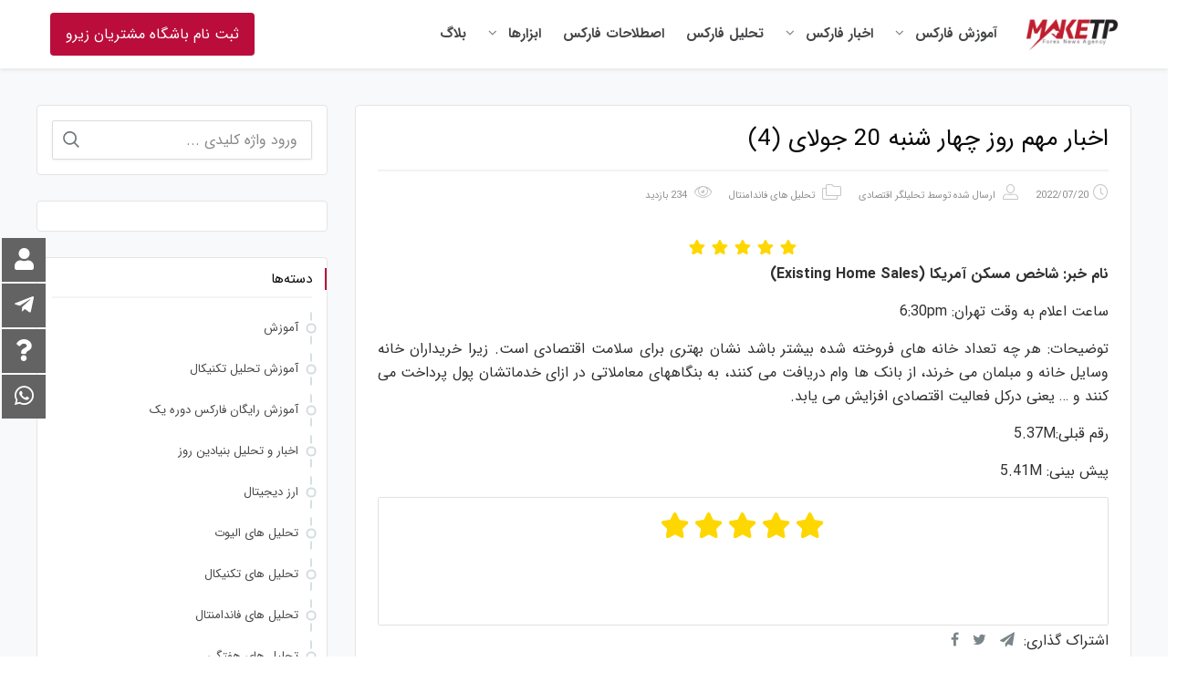

--- FILE ---
content_type: text/html; charset=UTF-8
request_url: https://maketp.com/2022/07/20/%D8%A7%D8%AE%D8%A8%D8%A7%D8%B1-%D9%85%D9%87%D9%85-%D8%B1%D9%88%D8%B2-%DA%86%D9%87%D8%A7%D8%B1-%D8%B4%D9%86%D8%A8%D9%87-20-%D8%AC%D9%88%D9%84%D8%A7%DB%8C-4/
body_size: 32576
content:
 <!DOCTYPE html>
<html itemscope itemtype="http://schema.org/WebPage" dir="rtl" lang="fa-IR">
<head>
	<meta charset="UTF-8">
	<meta name="viewport" content="width=device-width, initial-scale=1.0, maximum-scale=1.0, user-scalable=no" />
	<link rel="profile" href="http://gmpg.org/xfn/11">
	<link rel="pingback" href="https://maketp.com/xmlrpc.php">

	<meta name='robots' content='index, follow, max-image-preview:large, max-snippet:-1, max-video-preview:-1' />

	<!-- This site is optimized with the Yoast SEO plugin v16.3 - https://yoast.com/wordpress/plugins/seo/ -->
	<title>اخبار مهم روز چهار شنبه 20 جولای (4) - MakeTp - اولین خبرگزاری فارکس ایران</title>
	<link rel="canonical" href="https://maketp.com/2022/07/20/اخبار-مهم-روز-چهار-شنبه-20-جولای-4/" />
	<meta property="og:locale" content="fa_IR" />
	<meta property="og:type" content="article" />
	<meta property="og:title" content="اخبار مهم روز چهار شنبه 20 جولای (4) - MakeTp - اولین خبرگزاری فارکس ایران" />
	<meta property="og:description" content="نام خبر: شاخص مسکن آمریکا (Existing Home Sales) ساعت اعلام به وقت تهران: 6:30pm توضیحات: هر چه تعداد خانه&hellip;" />
	<meta property="og:url" content="https://maketp.com/2022/07/20/اخبار-مهم-روز-چهار-شنبه-20-جولای-4/" />
	<meta property="og:site_name" content="MakeTp - اولین خبرگزاری فارکس ایران" />
	<meta property="article:published_time" content="2022-07-20T04:59:13+00:00" />
	<meta name="twitter:card" content="summary_large_image" />
	<meta name="twitter:label1" content="نوشته‌شده بدست">
	<meta name="twitter:data1" content="تحلیلگر اقتصادی">
	<meta name="twitter:label2" content="زمان تقریبی برای خواندن">
	<meta name="twitter:data2" content="1 دقیقه">
	<script type="application/ld+json" class="yoast-schema-graph">{"@context":"https://schema.org","@graph":[{"@type":"Organization","@id":"https://maketp.com/#organization","name":"\u0627\u0648\u0644\u06cc\u0646 \u062e\u0628\u0631\u06af\u0632\u0627\u0631\u06cc \u0641\u0627\u0631\u06a9\u0633 \u062f\u0631 \u0627\u06cc\u0631\u0627\u0646","url":"https://maketp.com/","sameAs":[],"logo":{"@type":"ImageObject","@id":"https://maketp.com/#logo","inLanguage":"fa-IR","url":"http://maketp.com/wp-content/uploads/2019/07/logo_default-1.png","contentUrl":"http://maketp.com/wp-content/uploads/2019/07/logo_default-1.png","width":230,"height":80,"caption":"\u0627\u0648\u0644\u06cc\u0646 \u062e\u0628\u0631\u06af\u0632\u0627\u0631\u06cc \u0641\u0627\u0631\u06a9\u0633 \u062f\u0631 \u0627\u06cc\u0631\u0627\u0646"},"image":{"@id":"https://maketp.com/#logo"}},{"@type":"WebSite","@id":"https://maketp.com/#website","url":"https://maketp.com/","name":"MakeTp - \u0627\u0648\u0644\u06cc\u0646 \u062e\u0628\u0631\u06af\u0632\u0627\u0631\u06cc \u0641\u0627\u0631\u06a9\u0633 \u0627\u06cc\u0631\u0627\u0646","description":"\u0642\u062f\u06cc\u0645\u06cc \u062a\u0631\u06cc\u0646 \u0645\u062c\u0645\u0648\u0639\u0647 \u0641\u0639\u0627\u0644 \u062f\u0631 \u0632\u0645\u06cc\u0646\u0647 \u0627\u0631\u0627\u0626\u0647 \u062e\u062f\u0645\u0627\u062a \u0641\u0627\u0631\u06a9\u0633 \u062f\u0631 \u0627\u06cc\u0631\u0627\u0646","publisher":{"@id":"https://maketp.com/#organization"},"potentialAction":[{"@type":"SearchAction","target":"https://maketp.com/?s={search_term_string}","query-input":"required name=search_term_string"}],"inLanguage":"fa-IR"},{"@type":"WebPage","@id":"https://maketp.com/2022/07/20/%d8%a7%d8%ae%d8%a8%d8%a7%d8%b1-%d9%85%d9%87%d9%85-%d8%b1%d9%88%d8%b2-%da%86%d9%87%d8%a7%d8%b1-%d8%b4%d9%86%d8%a8%d9%87-20-%d8%ac%d9%88%d9%84%d8%a7%db%8c-4/#webpage","url":"https://maketp.com/2022/07/20/%d8%a7%d8%ae%d8%a8%d8%a7%d8%b1-%d9%85%d9%87%d9%85-%d8%b1%d9%88%d8%b2-%da%86%d9%87%d8%a7%d8%b1-%d8%b4%d9%86%d8%a8%d9%87-20-%d8%ac%d9%88%d9%84%d8%a7%db%8c-4/","name":"\u0627\u062e\u0628\u0627\u0631 \u0645\u0647\u0645 \u0631\u0648\u0632 \u0686\u0647\u0627\u0631 \u0634\u0646\u0628\u0647 20 \u062c\u0648\u0644\u0627\u06cc (4) - MakeTp - \u0627\u0648\u0644\u06cc\u0646 \u062e\u0628\u0631\u06af\u0632\u0627\u0631\u06cc \u0641\u0627\u0631\u06a9\u0633 \u0627\u06cc\u0631\u0627\u0646","isPartOf":{"@id":"https://maketp.com/#website"},"datePublished":"2022-07-20T04:59:13+00:00","dateModified":"2022-07-20T04:59:13+00:00","breadcrumb":{"@id":"https://maketp.com/2022/07/20/%d8%a7%d8%ae%d8%a8%d8%a7%d8%b1-%d9%85%d9%87%d9%85-%d8%b1%d9%88%d8%b2-%da%86%d9%87%d8%a7%d8%b1-%d8%b4%d9%86%d8%a8%d9%87-20-%d8%ac%d9%88%d9%84%d8%a7%db%8c-4/#breadcrumb"},"inLanguage":"fa-IR","potentialAction":[{"@type":"ReadAction","target":["https://maketp.com/2022/07/20/%d8%a7%d8%ae%d8%a8%d8%a7%d8%b1-%d9%85%d9%87%d9%85-%d8%b1%d9%88%d8%b2-%da%86%d9%87%d8%a7%d8%b1-%d8%b4%d9%86%d8%a8%d9%87-20-%d8%ac%d9%88%d9%84%d8%a7%db%8c-4/"]}]},{"@type":"BreadcrumbList","@id":"https://maketp.com/2022/07/20/%d8%a7%d8%ae%d8%a8%d8%a7%d8%b1-%d9%85%d9%87%d9%85-%d8%b1%d9%88%d8%b2-%da%86%d9%87%d8%a7%d8%b1-%d8%b4%d9%86%d8%a8%d9%87-20-%d8%ac%d9%88%d9%84%d8%a7%db%8c-4/#breadcrumb","itemListElement":[{"@type":"ListItem","position":1,"item":{"@type":"WebPage","@id":"https://maketp.com/","url":"https://maketp.com/","name":"\u062e\u0627\u0646\u0647"}},{"@type":"ListItem","position":2,"item":{"@type":"WebPage","@id":"https://maketp.com/%d8%a8%d9%84%d8%a7%da%af/","url":"https://maketp.com/%d8%a8%d9%84%d8%a7%da%af/","name":"\u0628\u0644\u0627\u06af"}},{"@type":"ListItem","position":3,"item":{"@id":"https://maketp.com/2022/07/20/%d8%a7%d8%ae%d8%a8%d8%a7%d8%b1-%d9%85%d9%87%d9%85-%d8%b1%d9%88%d8%b2-%da%86%d9%87%d8%a7%d8%b1-%d8%b4%d9%86%d8%a8%d9%87-20-%d8%ac%d9%88%d9%84%d8%a7%db%8c-4/#webpage"}}]},{"@type":"Article","@id":"https://maketp.com/2022/07/20/%d8%a7%d8%ae%d8%a8%d8%a7%d8%b1-%d9%85%d9%87%d9%85-%d8%b1%d9%88%d8%b2-%da%86%d9%87%d8%a7%d8%b1-%d8%b4%d9%86%d8%a8%d9%87-20-%d8%ac%d9%88%d9%84%d8%a7%db%8c-4/#article","isPartOf":{"@id":"https://maketp.com/2022/07/20/%d8%a7%d8%ae%d8%a8%d8%a7%d8%b1-%d9%85%d9%87%d9%85-%d8%b1%d9%88%d8%b2-%da%86%d9%87%d8%a7%d8%b1-%d8%b4%d9%86%d8%a8%d9%87-20-%d8%ac%d9%88%d9%84%d8%a7%db%8c-4/#webpage"},"author":{"@id":"https://maketp.com/#/schema/person/a59d1ff483749ea5d8618f24d0cb338c"},"headline":"\u0627\u062e\u0628\u0627\u0631 \u0645\u0647\u0645 \u0631\u0648\u0632 \u0686\u0647\u0627\u0631 \u0634\u0646\u0628\u0647 20 \u062c\u0648\u0644\u0627\u06cc (4)","datePublished":"2022-07-20T04:59:13+00:00","dateModified":"2022-07-20T04:59:13+00:00","mainEntityOfPage":{"@id":"https://maketp.com/2022/07/20/%d8%a7%d8%ae%d8%a8%d8%a7%d8%b1-%d9%85%d9%87%d9%85-%d8%b1%d9%88%d8%b2-%da%86%d9%87%d8%a7%d8%b1-%d8%b4%d9%86%d8%a8%d9%87-20-%d8%ac%d9%88%d9%84%d8%a7%db%8c-4/#webpage"},"wordCount":6,"commentCount":0,"publisher":{"@id":"https://maketp.com/#organization"},"articleSection":["\u062a\u062d\u0644\u06cc\u0644 \u0647\u0627\u06cc \u0641\u0627\u0646\u062f\u0627\u0645\u0646\u062a\u0627\u0644"],"inLanguage":"fa-IR","potentialAction":[{"@type":"CommentAction","name":"Comment","target":["https://maketp.com/2022/07/20/%d8%a7%d8%ae%d8%a8%d8%a7%d8%b1-%d9%85%d9%87%d9%85-%d8%b1%d9%88%d8%b2-%da%86%d9%87%d8%a7%d8%b1-%d8%b4%d9%86%d8%a8%d9%87-20-%d8%ac%d9%88%d9%84%d8%a7%db%8c-4/#respond"]}]},{"@type":"Person","@id":"https://maketp.com/#/schema/person/a59d1ff483749ea5d8618f24d0cb338c","name":"\u062a\u062d\u0644\u06cc\u0644\u06af\u0631 \u0627\u0642\u062a\u0635\u0627\u062f\u06cc","image":{"@type":"ImageObject","@id":"https://maketp.com/#personlogo","inLanguage":"fa-IR","url":"https://secure.gravatar.com/avatar/c8793ef376dd28aa9647fabae8c73ab2e40bd2b81fa19a16c0402b11ed519500?s=96&d=mm&r=g","contentUrl":"https://secure.gravatar.com/avatar/c8793ef376dd28aa9647fabae8c73ab2e40bd2b81fa19a16c0402b11ed519500?s=96&d=mm&r=g","caption":"\u062a\u062d\u0644\u06cc\u0644\u06af\u0631 \u0627\u0642\u062a\u0635\u0627\u062f\u06cc"},"url":"https://maketp.com/author/sanatka/"}]}</script>
	<!-- / Yoast SEO plugin. -->


<link rel="alternate" type="application/rss+xml" title="MakeTp - اولین خبرگزاری فارکس ایران &raquo; خوراک" href="https://maketp.com/feed/" />
<link rel="alternate" type="application/rss+xml" title="MakeTp - اولین خبرگزاری فارکس ایران &raquo; خوراک دیدگاه‌ها" href="https://maketp.com/comments/feed/" />
<link rel="alternate" type="application/rss+xml" title="MakeTp - اولین خبرگزاری فارکس ایران &raquo; اخبار مهم روز چهار شنبه 20 جولای  (4) خوراک دیدگاه‌ها" href="https://maketp.com/2022/07/20/%d8%a7%d8%ae%d8%a8%d8%a7%d8%b1-%d9%85%d9%87%d9%85-%d8%b1%d9%88%d8%b2-%da%86%d9%87%d8%a7%d8%b1-%d8%b4%d9%86%d8%a8%d9%87-20-%d8%ac%d9%88%d9%84%d8%a7%db%8c-4/feed/" />
<link rel="alternate" title="oEmbed (JSON)" type="application/json+oembed" href="https://maketp.com/wp-json/oembed/1.0/embed?url=https%3A%2F%2Fmaketp.com%2F2022%2F07%2F20%2F%25d8%25a7%25d8%25ae%25d8%25a8%25d8%25a7%25d8%25b1-%25d9%2585%25d9%2587%25d9%2585-%25d8%25b1%25d9%2588%25d8%25b2-%25da%2586%25d9%2587%25d8%25a7%25d8%25b1-%25d8%25b4%25d9%2586%25d8%25a8%25d9%2587-20-%25d8%25ac%25d9%2588%25d9%2584%25d8%25a7%25db%258c-4%2F" />
<link rel="alternate" title="oEmbed (XML)" type="text/xml+oembed" href="https://maketp.com/wp-json/oembed/1.0/embed?url=https%3A%2F%2Fmaketp.com%2F2022%2F07%2F20%2F%25d8%25a7%25d8%25ae%25d8%25a8%25d8%25a7%25d8%25b1-%25d9%2585%25d9%2587%25d9%2585-%25d8%25b1%25d9%2588%25d8%25b2-%25da%2586%25d9%2587%25d8%25a7%25d8%25b1-%25d8%25b4%25d9%2586%25d8%25a8%25d9%2587-20-%25d8%25ac%25d9%2588%25d9%2584%25d8%25a7%25db%258c-4%2F&#038;format=xml" />
		<!-- This site uses the Google Analytics by MonsterInsights plugin v8.0.0 - Using Analytics tracking - https://www.monsterinsights.com/ -->
							<script src="//www.googletagmanager.com/gtag/js?id=UA-146368363-4"  type="text/javascript" data-cfasync="false" async></script>
			<script type="text/javascript" data-cfasync="false">
				var mi_version = '8.0.0';
				var mi_track_user = true;
				var mi_no_track_reason = '';
				
								var disableStrs = [
															'ga-disable-UA-146368363-4',
									];

				/* Function to detect opted out users */
				function __gtagTrackerIsOptedOut() {
					for ( var index = 0; index < disableStrs.length; index++ ) {
						if ( document.cookie.indexOf( disableStrs[ index ] + '=true' ) > -1 ) {
							return true;
						}
					}

					return false;
				}

				/* Disable tracking if the opt-out cookie exists. */
				if ( __gtagTrackerIsOptedOut() ) {
					for ( var index = 0; index < disableStrs.length; index++ ) {
						window[ disableStrs[ index ] ] = true;
					}
				}

				/* Opt-out function */
				function __gtagTrackerOptout() {
					for ( var index = 0; index < disableStrs.length; index++ ) {
						document.cookie = disableStrs[ index ] + '=true; expires=Thu, 31 Dec 2099 23:59:59 UTC; path=/';
						window[ disableStrs[ index ] ] = true;
					}
				}

				if ( 'undefined' === typeof gaOptout ) {
					function gaOptout() {
						__gtagTrackerOptout();
					}
				}
								window.dataLayer = window.dataLayer || [];

				window.MonsterInsightsDualTracker = {
					helpers: {},
					trackers: {},
				};
				if ( mi_track_user ) {
					function __gtagDataLayer() {
						dataLayer.push( arguments );
					}

					function __gtagTracker( type, name, parameters ) {
						if ( type === 'event' ) {
							
															parameters.send_to = monsterinsights_frontend.ua;
								__gtagDataLayer.apply( null, arguments );
													} else {
							__gtagDataLayer.apply( null, arguments );
						}
					}
					__gtagTracker( 'js', new Date() );
					__gtagTracker( 'set', {
						'developer_id.dZGIzZG' : true,
											} );
															__gtagTracker( 'config', 'UA-146368363-4', {"forceSSL":"true","link_attribution":"true"} );
										window.gtag = __gtagTracker;										(
						function () {
							/* https://developers.google.com/analytics/devguides/collection/analyticsjs/ */
							/* ga and __gaTracker compatibility shim. */
							var noopfn = function () {
								return null;
							};
							var newtracker = function () {
								return new Tracker();
							};
							var Tracker = function () {
								return null;
							};
							var p = Tracker.prototype;
							p.get = noopfn;
							p.set = noopfn;
							p.send = function (){
								var args = Array.prototype.slice.call(arguments);
								args.unshift( 'send' );
								__gaTracker.apply(null, args);
							};
							var __gaTracker = function () {
								var len = arguments.length;
								if ( len === 0 ) {
									return;
								}
								var f = arguments[len - 1];
								if ( typeof f !== 'object' || f === null || typeof f.hitCallback !== 'function' ) {
									if ( 'send' === arguments[0] ) {
										var hitConverted, hitObject = false, action;
										if ( 'event' === arguments[1] ) {
											if ( 'undefined' !== typeof arguments[3] ) {
												hitObject = {
													'eventAction': arguments[3],
													'eventCategory': arguments[2],
													'eventLabel': arguments[4],
													'value': arguments[5] ? arguments[5] : 1,
												}
											}
										}
										if ( 'pageview' === arguments[1] ) {
											if ( 'undefined' !== typeof arguments[2] ) {
												hitObject = {
													'eventAction': 'page_view',
													'page_path' : arguments[2],
												}
											}
										}
										if ( typeof arguments[2] === 'object' ) {
											hitObject = arguments[2];
										}
										if ( typeof arguments[5] === 'object' ) {
											Object.assign( hitObject, arguments[5] );
										}
										if ( 'undefined' !== typeof arguments[1].hitType ) {
											hitObject = arguments[1];
											if ( 'pageview' === hitObject.hitType ) {
												hitObject.eventAction = 'page_view';
											}
										}
										if ( hitObject ) {
											action = 'timing' === arguments[1].hitType ? 'timing_complete' : hitObject.eventAction;
											hitConverted = mapArgs( hitObject );
											__gtagTracker( 'event', action, hitConverted );
										}
									}
									return;
								}

								function mapArgs( args ) {
									var arg, hit = {};
									var gaMap = {
										'eventCategory': 'event_category',
										'eventAction': 'event_action',
										'eventLabel': 'event_label',
										'eventValue': 'event_value',
										'nonInteraction': 'non_interaction',
										'timingCategory': 'event_category',
										'timingVar': 'name',
										'timingValue': 'value',
										'timingLabel': 'event_label',
										'page' : 'page_path',
										'location' : 'page_location',
										'title' : 'page_title',
									};
									for ( arg in args ) {
																				if ( ! ( ! args.hasOwnProperty(arg) || ! gaMap.hasOwnProperty(arg) ) ) {
											hit[gaMap[arg]] = args[arg];
										} else {
											hit[arg] = args[arg];
										}
									}
									return hit;
								}

								try {
									f.hitCallback();
								} catch ( ex ) {
								}
							};
							__gaTracker.create = newtracker;
							__gaTracker.getByName = newtracker;
							__gaTracker.getAll = function () {
								return [];
							};
							__gaTracker.remove = noopfn;
							__gaTracker.loaded = true;
							window['__gaTracker'] = __gaTracker;
						}
					)();
									} else {
										console.log( "" );
					( function () {
							function __gtagTracker() {
								return null;
							}
							window['__gtagTracker'] = __gtagTracker;
							window['gtag'] = __gtagTracker;
					} )();
									}
			</script>
				<!-- / Google Analytics by MonsterInsights -->
		<style id='wp-img-auto-sizes-contain-inline-css' type='text/css'>
img:is([sizes=auto i],[sizes^="auto," i]){contain-intrinsic-size:3000px 1500px}
/*# sourceURL=wp-img-auto-sizes-contain-inline-css */
</style>
<link rel='stylesheet' id='local-iran-fonts-revslider-css' href='https://maketp.com/wp-content/plugins/revslider/revslider-fonts/fonts.css?ver=6.9' type='text/css' media='all' />
<link rel='stylesheet' id='studiare-style-css' href='https://maketp.com/wp-content/themes/studiare/style.css?ver=6.9' type='text/css' media='all' />
<style id='studiare-style-inline-css' type='text/css'>

		/* Header Settings */
        .site-header {
            min-height: 40px;
        }

        .site-header .site-logo .studiare-logo-wrap img {
			max-width: 100px;
		}

        .site-header .site-logo .studiare-logo-wrap {
			padding-top: 10px;
			padding-right: 0;
			padding-bottom: 10px;
			padding-left: 20px;
		}

		
/*# sourceURL=studiare-style-inline-css */
</style>
<link rel='stylesheet' id='font-awesome-pro-css' href='https://maketp.com/wp-content/themes/studiare/assets/css/fontawesome.min.css?ver=6.9' type='text/css' media='all' />
<link rel='stylesheet' id='font-awesome-free-css' href='https://maketp.com/wp-content/themes/studiare/assets/css/font-awesome.min.css?ver=6.9' type='text/css' media='all' />
<link rel='stylesheet' id='pt-cv-public-style-css' href='https://maketp.com/wp-content/plugins/content-views-query-and-display-post-page/public/assets/css/cv.css?ver=2.4.0.2' type='text/css' media='all' />
<link rel='stylesheet' id='mw_fontawesome_css-css' href='https://maketp.com/wp-content/plugins/mihanpanel/css/fa/css/all.css?ver=9.7' type='text/css' media='all' />
<link rel='stylesheet' id='mw-profile-widget-css' href='https://maketp.com/wp-content/plugins/mihanpanel/css/profile-widget.css?ver=9.7' type='text/css' media='all' />
<style id='mw-profile-widget-inline-css' type='text/css'>

            .mihanpanel-profile-widget *
            {
                font-family:iransans !important;
            }
        

                .mihanpanelpanel .mpsidebar,.mihanpanel-profile-widget{
                background-color: #637d99 !important
                }
            
                .mihanpanelpanel .mpsidebar .nav p,
                .mihanpanelpanel .mpsidebar .nav i,
                .mihanpanel-profile-widget .mp-nav-tabs-mpwrapper .mp-nav-tabs li a,
                .mihanpanel-profile-widget .mp-nav-tabs-mpwrapper .mp-nav-tabs li p
                {
                    color: #ffffff !important
                }
            

        .mihanpanel-profile-widget .mp-nav-tabs-mpwrapper .mp-nav-tabs li a
        {
            display: flex;
        }
        .mihanpanel-profile-widget.mp_ltr_widget .mp-nav-tabs-mpwrapper .mp-nav-tabs li a p
        {
            padding-left: 10px;
        }
        .mihanpanel-profile-widget.mp_rtl_widget .mp-nav-tabs-mpwrapper .mp-nav-tabs li a p
        {
            padding-right: 10px;
        }
        .mihanpanel-profile-widget .mp-nav-tabs-mpwrapper .mp-nav-tabs li a i,
        .mihanpanel-profile-widget .mp-nav-tabs-mpwrapper .mp-nav-tabs li a img
        {
            width: 30px;
            height: 30px;
            display: flex;
            align-items: center;
            justify-content: flex-start;
        }
        .mihanpanel-profile-widget .mp-nav-tabs-mpwrapper .mp-nav-tabs li a img
        {
            max-width: 30px;
            max-height: 30px;
        }
        
/*# sourceURL=mw-profile-widget-inline-css */
</style>
<link rel='stylesheet' id='mwpl_active_font_face-css' href='https://maketp.com/wp-content/plugins/mihanpanel/pro/assets/css/font-face-iransans.css?ver=6.9' type='text/css' media='all' />
<link rel='stylesheet' id='wpas-magnific-css' href='https://maketp.com/wp-content/plugins/awesome-support/assets/admin/css/vendor/magnific-popup.css?ver=6.0.0' type='text/css' media='all' />
<link rel='stylesheet' id='wpas-admin-popup-css' href='https://maketp.com/wp-content/plugins/awesome-support/assets/admin/css/admin-popup.css?ver=6.0.0' type='text/css' media='all' />
<style id='wp-emoji-styles-inline-css' type='text/css'>

	img.wp-smiley, img.emoji {
		display: inline !important;
		border: none !important;
		box-shadow: none !important;
		height: 1em !important;
		width: 1em !important;
		margin: 0 0.07em !important;
		vertical-align: -0.1em !important;
		background: none !important;
		padding: 0 !important;
	}
/*# sourceURL=wp-emoji-styles-inline-css */
</style>
<style id='wp-block-library-inline-css' type='text/css'>
:root{--wp-block-synced-color:#7a00df;--wp-block-synced-color--rgb:122,0,223;--wp-bound-block-color:var(--wp-block-synced-color);--wp-editor-canvas-background:#ddd;--wp-admin-theme-color:#007cba;--wp-admin-theme-color--rgb:0,124,186;--wp-admin-theme-color-darker-10:#006ba1;--wp-admin-theme-color-darker-10--rgb:0,107,160.5;--wp-admin-theme-color-darker-20:#005a87;--wp-admin-theme-color-darker-20--rgb:0,90,135;--wp-admin-border-width-focus:2px}@media (min-resolution:192dpi){:root{--wp-admin-border-width-focus:1.5px}}.wp-element-button{cursor:pointer}:root .has-very-light-gray-background-color{background-color:#eee}:root .has-very-dark-gray-background-color{background-color:#313131}:root .has-very-light-gray-color{color:#eee}:root .has-very-dark-gray-color{color:#313131}:root .has-vivid-green-cyan-to-vivid-cyan-blue-gradient-background{background:linear-gradient(135deg,#00d084,#0693e3)}:root .has-purple-crush-gradient-background{background:linear-gradient(135deg,#34e2e4,#4721fb 50%,#ab1dfe)}:root .has-hazy-dawn-gradient-background{background:linear-gradient(135deg,#faaca8,#dad0ec)}:root .has-subdued-olive-gradient-background{background:linear-gradient(135deg,#fafae1,#67a671)}:root .has-atomic-cream-gradient-background{background:linear-gradient(135deg,#fdd79a,#004a59)}:root .has-nightshade-gradient-background{background:linear-gradient(135deg,#330968,#31cdcf)}:root .has-midnight-gradient-background{background:linear-gradient(135deg,#020381,#2874fc)}:root{--wp--preset--font-size--normal:16px;--wp--preset--font-size--huge:42px}.has-regular-font-size{font-size:1em}.has-larger-font-size{font-size:2.625em}.has-normal-font-size{font-size:var(--wp--preset--font-size--normal)}.has-huge-font-size{font-size:var(--wp--preset--font-size--huge)}.has-text-align-center{text-align:center}.has-text-align-left{text-align:left}.has-text-align-right{text-align:right}.has-fit-text{white-space:nowrap!important}#end-resizable-editor-section{display:none}.aligncenter{clear:both}.items-justified-left{justify-content:flex-start}.items-justified-center{justify-content:center}.items-justified-right{justify-content:flex-end}.items-justified-space-between{justify-content:space-between}.screen-reader-text{border:0;clip-path:inset(50%);height:1px;margin:-1px;overflow:hidden;padding:0;position:absolute;width:1px;word-wrap:normal!important}.screen-reader-text:focus{background-color:#ddd;clip-path:none;color:#444;display:block;font-size:1em;height:auto;left:5px;line-height:normal;padding:15px 23px 14px;text-decoration:none;top:5px;width:auto;z-index:100000}html :where(.has-border-color){border-style:solid}html :where([style*=border-top-color]){border-top-style:solid}html :where([style*=border-right-color]){border-right-style:solid}html :where([style*=border-bottom-color]){border-bottom-style:solid}html :where([style*=border-left-color]){border-left-style:solid}html :where([style*=border-width]){border-style:solid}html :where([style*=border-top-width]){border-top-style:solid}html :where([style*=border-right-width]){border-right-style:solid}html :where([style*=border-bottom-width]){border-bottom-style:solid}html :where([style*=border-left-width]){border-left-style:solid}html :where(img[class*=wp-image-]){height:auto;max-width:100%}:where(figure){margin:0 0 1em}html :where(.is-position-sticky){--wp-admin--admin-bar--position-offset:var(--wp-admin--admin-bar--height,0px)}@media screen and (max-width:600px){html :where(.is-position-sticky){--wp-admin--admin-bar--position-offset:0px}}

/*# sourceURL=wp-block-library-inline-css */
</style><style id='global-styles-inline-css' type='text/css'>
:root{--wp--preset--aspect-ratio--square: 1;--wp--preset--aspect-ratio--4-3: 4/3;--wp--preset--aspect-ratio--3-4: 3/4;--wp--preset--aspect-ratio--3-2: 3/2;--wp--preset--aspect-ratio--2-3: 2/3;--wp--preset--aspect-ratio--16-9: 16/9;--wp--preset--aspect-ratio--9-16: 9/16;--wp--preset--color--black: #000000;--wp--preset--color--cyan-bluish-gray: #abb8c3;--wp--preset--color--white: #ffffff;--wp--preset--color--pale-pink: #f78da7;--wp--preset--color--vivid-red: #cf2e2e;--wp--preset--color--luminous-vivid-orange: #ff6900;--wp--preset--color--luminous-vivid-amber: #fcb900;--wp--preset--color--light-green-cyan: #7bdcb5;--wp--preset--color--vivid-green-cyan: #00d084;--wp--preset--color--pale-cyan-blue: #8ed1fc;--wp--preset--color--vivid-cyan-blue: #0693e3;--wp--preset--color--vivid-purple: #9b51e0;--wp--preset--gradient--vivid-cyan-blue-to-vivid-purple: linear-gradient(135deg,rgb(6,147,227) 0%,rgb(155,81,224) 100%);--wp--preset--gradient--light-green-cyan-to-vivid-green-cyan: linear-gradient(135deg,rgb(122,220,180) 0%,rgb(0,208,130) 100%);--wp--preset--gradient--luminous-vivid-amber-to-luminous-vivid-orange: linear-gradient(135deg,rgb(252,185,0) 0%,rgb(255,105,0) 100%);--wp--preset--gradient--luminous-vivid-orange-to-vivid-red: linear-gradient(135deg,rgb(255,105,0) 0%,rgb(207,46,46) 100%);--wp--preset--gradient--very-light-gray-to-cyan-bluish-gray: linear-gradient(135deg,rgb(238,238,238) 0%,rgb(169,184,195) 100%);--wp--preset--gradient--cool-to-warm-spectrum: linear-gradient(135deg,rgb(74,234,220) 0%,rgb(151,120,209) 20%,rgb(207,42,186) 40%,rgb(238,44,130) 60%,rgb(251,105,98) 80%,rgb(254,248,76) 100%);--wp--preset--gradient--blush-light-purple: linear-gradient(135deg,rgb(255,206,236) 0%,rgb(152,150,240) 100%);--wp--preset--gradient--blush-bordeaux: linear-gradient(135deg,rgb(254,205,165) 0%,rgb(254,45,45) 50%,rgb(107,0,62) 100%);--wp--preset--gradient--luminous-dusk: linear-gradient(135deg,rgb(255,203,112) 0%,rgb(199,81,192) 50%,rgb(65,88,208) 100%);--wp--preset--gradient--pale-ocean: linear-gradient(135deg,rgb(255,245,203) 0%,rgb(182,227,212) 50%,rgb(51,167,181) 100%);--wp--preset--gradient--electric-grass: linear-gradient(135deg,rgb(202,248,128) 0%,rgb(113,206,126) 100%);--wp--preset--gradient--midnight: linear-gradient(135deg,rgb(2,3,129) 0%,rgb(40,116,252) 100%);--wp--preset--font-size--small: 13px;--wp--preset--font-size--medium: 20px;--wp--preset--font-size--large: 36px;--wp--preset--font-size--x-large: 42px;--wp--preset--spacing--20: 0.44rem;--wp--preset--spacing--30: 0.67rem;--wp--preset--spacing--40: 1rem;--wp--preset--spacing--50: 1.5rem;--wp--preset--spacing--60: 2.25rem;--wp--preset--spacing--70: 3.38rem;--wp--preset--spacing--80: 5.06rem;--wp--preset--shadow--natural: 6px 6px 9px rgba(0, 0, 0, 0.2);--wp--preset--shadow--deep: 12px 12px 50px rgba(0, 0, 0, 0.4);--wp--preset--shadow--sharp: 6px 6px 0px rgba(0, 0, 0, 0.2);--wp--preset--shadow--outlined: 6px 6px 0px -3px rgb(255, 255, 255), 6px 6px rgb(0, 0, 0);--wp--preset--shadow--crisp: 6px 6px 0px rgb(0, 0, 0);}:where(.is-layout-flex){gap: 0.5em;}:where(.is-layout-grid){gap: 0.5em;}body .is-layout-flex{display: flex;}.is-layout-flex{flex-wrap: wrap;align-items: center;}.is-layout-flex > :is(*, div){margin: 0;}body .is-layout-grid{display: grid;}.is-layout-grid > :is(*, div){margin: 0;}:where(.wp-block-columns.is-layout-flex){gap: 2em;}:where(.wp-block-columns.is-layout-grid){gap: 2em;}:where(.wp-block-post-template.is-layout-flex){gap: 1.25em;}:where(.wp-block-post-template.is-layout-grid){gap: 1.25em;}.has-black-color{color: var(--wp--preset--color--black) !important;}.has-cyan-bluish-gray-color{color: var(--wp--preset--color--cyan-bluish-gray) !important;}.has-white-color{color: var(--wp--preset--color--white) !important;}.has-pale-pink-color{color: var(--wp--preset--color--pale-pink) !important;}.has-vivid-red-color{color: var(--wp--preset--color--vivid-red) !important;}.has-luminous-vivid-orange-color{color: var(--wp--preset--color--luminous-vivid-orange) !important;}.has-luminous-vivid-amber-color{color: var(--wp--preset--color--luminous-vivid-amber) !important;}.has-light-green-cyan-color{color: var(--wp--preset--color--light-green-cyan) !important;}.has-vivid-green-cyan-color{color: var(--wp--preset--color--vivid-green-cyan) !important;}.has-pale-cyan-blue-color{color: var(--wp--preset--color--pale-cyan-blue) !important;}.has-vivid-cyan-blue-color{color: var(--wp--preset--color--vivid-cyan-blue) !important;}.has-vivid-purple-color{color: var(--wp--preset--color--vivid-purple) !important;}.has-black-background-color{background-color: var(--wp--preset--color--black) !important;}.has-cyan-bluish-gray-background-color{background-color: var(--wp--preset--color--cyan-bluish-gray) !important;}.has-white-background-color{background-color: var(--wp--preset--color--white) !important;}.has-pale-pink-background-color{background-color: var(--wp--preset--color--pale-pink) !important;}.has-vivid-red-background-color{background-color: var(--wp--preset--color--vivid-red) !important;}.has-luminous-vivid-orange-background-color{background-color: var(--wp--preset--color--luminous-vivid-orange) !important;}.has-luminous-vivid-amber-background-color{background-color: var(--wp--preset--color--luminous-vivid-amber) !important;}.has-light-green-cyan-background-color{background-color: var(--wp--preset--color--light-green-cyan) !important;}.has-vivid-green-cyan-background-color{background-color: var(--wp--preset--color--vivid-green-cyan) !important;}.has-pale-cyan-blue-background-color{background-color: var(--wp--preset--color--pale-cyan-blue) !important;}.has-vivid-cyan-blue-background-color{background-color: var(--wp--preset--color--vivid-cyan-blue) !important;}.has-vivid-purple-background-color{background-color: var(--wp--preset--color--vivid-purple) !important;}.has-black-border-color{border-color: var(--wp--preset--color--black) !important;}.has-cyan-bluish-gray-border-color{border-color: var(--wp--preset--color--cyan-bluish-gray) !important;}.has-white-border-color{border-color: var(--wp--preset--color--white) !important;}.has-pale-pink-border-color{border-color: var(--wp--preset--color--pale-pink) !important;}.has-vivid-red-border-color{border-color: var(--wp--preset--color--vivid-red) !important;}.has-luminous-vivid-orange-border-color{border-color: var(--wp--preset--color--luminous-vivid-orange) !important;}.has-luminous-vivid-amber-border-color{border-color: var(--wp--preset--color--luminous-vivid-amber) !important;}.has-light-green-cyan-border-color{border-color: var(--wp--preset--color--light-green-cyan) !important;}.has-vivid-green-cyan-border-color{border-color: var(--wp--preset--color--vivid-green-cyan) !important;}.has-pale-cyan-blue-border-color{border-color: var(--wp--preset--color--pale-cyan-blue) !important;}.has-vivid-cyan-blue-border-color{border-color: var(--wp--preset--color--vivid-cyan-blue) !important;}.has-vivid-purple-border-color{border-color: var(--wp--preset--color--vivid-purple) !important;}.has-vivid-cyan-blue-to-vivid-purple-gradient-background{background: var(--wp--preset--gradient--vivid-cyan-blue-to-vivid-purple) !important;}.has-light-green-cyan-to-vivid-green-cyan-gradient-background{background: var(--wp--preset--gradient--light-green-cyan-to-vivid-green-cyan) !important;}.has-luminous-vivid-amber-to-luminous-vivid-orange-gradient-background{background: var(--wp--preset--gradient--luminous-vivid-amber-to-luminous-vivid-orange) !important;}.has-luminous-vivid-orange-to-vivid-red-gradient-background{background: var(--wp--preset--gradient--luminous-vivid-orange-to-vivid-red) !important;}.has-very-light-gray-to-cyan-bluish-gray-gradient-background{background: var(--wp--preset--gradient--very-light-gray-to-cyan-bluish-gray) !important;}.has-cool-to-warm-spectrum-gradient-background{background: var(--wp--preset--gradient--cool-to-warm-spectrum) !important;}.has-blush-light-purple-gradient-background{background: var(--wp--preset--gradient--blush-light-purple) !important;}.has-blush-bordeaux-gradient-background{background: var(--wp--preset--gradient--blush-bordeaux) !important;}.has-luminous-dusk-gradient-background{background: var(--wp--preset--gradient--luminous-dusk) !important;}.has-pale-ocean-gradient-background{background: var(--wp--preset--gradient--pale-ocean) !important;}.has-electric-grass-gradient-background{background: var(--wp--preset--gradient--electric-grass) !important;}.has-midnight-gradient-background{background: var(--wp--preset--gradient--midnight) !important;}.has-small-font-size{font-size: var(--wp--preset--font-size--small) !important;}.has-medium-font-size{font-size: var(--wp--preset--font-size--medium) !important;}.has-large-font-size{font-size: var(--wp--preset--font-size--large) !important;}.has-x-large-font-size{font-size: var(--wp--preset--font-size--x-large) !important;}
/*# sourceURL=global-styles-inline-css */
</style>

<style id='classic-theme-styles-inline-css' type='text/css'>
/*! This file is auto-generated */
.wp-block-button__link{color:#fff;background-color:#32373c;border-radius:9999px;box-shadow:none;text-decoration:none;padding:calc(.667em + 2px) calc(1.333em + 2px);font-size:1.125em}.wp-block-file__button{background:#32373c;color:#fff;text-decoration:none}
/*# sourceURL=/wp-includes/css/classic-themes.min.css */
</style>
<link rel='stylesheet' id='contact-form-7-css' href='https://maketp.com/wp-content/plugins/contact-form-7/includes/css/styles.css?ver=5.4.2' type='text/css' media='all' />
<link rel='stylesheet' id='contact-form-7-rtl-css' href='https://maketp.com/wp-content/plugins/contact-form-7/includes/css/styles-rtl.css?ver=5.4.2' type='text/css' media='all' />
<link rel='stylesheet' id='full-schema-css' href='https://maketp.com/wp-content/plugins/full-schema-rich-snippet/public/assets/css/main.css?ver=6.9' type='text/css' media='all' />
<style id='full-schema-inline-css' type='text/css'>
#fsrs-rating-top > .jq-star {        width: 25px!important;        height: 25px!important;        }        .fsrs-rating > .jq-star {        width: 37px!important;        height: 37px!important;        background: #ffffff;        border-radius: 20px;        padding-top: 4px;        padding-right: 3px;        padding-bottom: 5px;        }        .safine-full-schema-container {        background: #ffffff;        border: 1px solid #e2e1e1;        padding-top: 12px;        color: #ffffff        }
/*# sourceURL=full-schema-inline-css */
</style>
<style id='woocommerce-inline-inline-css' type='text/css'>
.woocommerce form .form-row .required { visibility: visible; }
/*# sourceURL=woocommerce-inline-inline-css */
</style>
<link rel='stylesheet' id='studiare-main-css' href='https://maketp.com/wp-content/themes/studiare/assets/css/studiare.css?ver=5.5' type='text/css' media='all' />
<link rel='stylesheet' id='recent-posts-widget-with-thumbnails-public-style-css' href='https://maketp.com/wp-content/plugins/recent-posts-widget-with-thumbnails/public.css?ver=7.1.1' type='text/css' media='all' />
<link rel='stylesheet' id='msl-main-css' href='https://maketp.com/wp-content/plugins/master-slider/public/assets/css/masterslider.main.css?ver=3.7.8' type='text/css' media='all' />
<link rel='stylesheet' id='msl-custom-css' href='https://maketp.com/wp-content/uploads/master-slider/custom.css?ver=5.6' type='text/css' media='all' />
<script type="text/javascript" src="https://maketp.com/wp-includes/js/jquery/jquery.min.js?ver=3.7.1" id="jquery-core-js"></script>
<script type="text/javascript" src="https://maketp.com/wp-includes/js/jquery/jquery-migrate.min.js?ver=3.4.1" id="jquery-migrate-js"></script>
<script type="text/javascript" src="https://maketp.com/wp-content/plugins/awesome-support/assets/admin/js/vendor/jquery.magnific-popup.min.js?ver=6.0.0" id="wpas-magnific-js"></script>
<script type="text/javascript" src="https://maketp.com/wp-content/plugins/awesome-support/assets/admin/js/admin-popup.js?ver=6.0.0" id="wpas-admin-popup-js"></script>
<script type="text/javascript" id="monsterinsights-frontend-script-js-extra">
/* <![CDATA[ */
var monsterinsights_frontend = {"js_events_tracking":"true","download_extensions":"doc,pdf,ppt,zip,xls,docx,pptx,xlsx","inbound_paths":"[{\"path\":\"\\/go\\/\",\"label\":\"affiliate\"},{\"path\":\"\\/recommend\\/\",\"label\":\"affiliate\"}]","home_url":"https://maketp.com","hash_tracking":"false","ua":"UA-146368363-4","v4_id":""};
//# sourceURL=monsterinsights-frontend-script-js-extra
/* ]]> */
</script>
<script type="text/javascript" src="https://maketp.com/wp-content/plugins/google-analytics-for-wordpress/assets/js/frontend-gtag.min.js?ver=8.0.0" id="monsterinsights-frontend-script-js"></script>
<script type="text/javascript" src="https://maketp.com/wp-content/plugins/full-schema-rich-snippet/public/assets/js/jquery.star-rating-svg.js?ver=1.3.0" id="fsrs_star_lib_script-js"></script>
<script type="text/javascript" src="https://maketp.com/wp-content/plugins/full-schema-rich-snippet/admin/js/sweetalert2.all.min.js?ver=6.9" id="full-schema-js"></script>
<script type="text/javascript" src="https://maketp.com/wp-content/plugins/revslider/public/assets/js/rbtools.min.js?ver=6.5.8" async id="tp-tools-js"></script>
<script type="text/javascript" src="https://maketp.com/wp-content/plugins/revslider/public/assets/js/rs6.min.js?ver=6.5.8" async id="revmin-js"></script>
<script type="text/javascript" src="https://maketp.com/wp-content/plugins/woocommerce/assets/js/jquery-blockui/jquery.blockUI.min.js?ver=2.70" id="jquery-blockui-js"></script>
<script type="text/javascript" id="wc-add-to-cart-js-extra">
/* <![CDATA[ */
var wc_add_to_cart_params = {"ajax_url":"/wp-admin/admin-ajax.php","wc_ajax_url":"/?wc-ajax=%%endpoint%%","i18n_view_cart":"View cart","cart_url":"https://maketp.com/cart/","is_cart":"","cart_redirect_after_add":"no"};
//# sourceURL=wc-add-to-cart-js-extra
/* ]]> */
</script>
<script type="text/javascript" src="https://maketp.com/wp-content/plugins/woocommerce/assets/js/frontend/add-to-cart.min.js?ver=5.3.3" id="wc-add-to-cart-js"></script>
<script type="text/javascript" src="https://maketp.com/wp-content/plugins/js_composer/assets/js/vendors/woocommerce-add-to-cart.js?ver=6.6.0" id="vc_woocommerce-add-to-cart-js-js"></script>
<link rel="https://api.w.org/" href="https://maketp.com/wp-json/" /><link rel="alternate" title="JSON" type="application/json" href="https://maketp.com/wp-json/wp/v2/posts/35203" /><link rel="EditURI" type="application/rsd+xml" title="RSD" href="https://maketp.com/xmlrpc.php?rsd" />
<link rel="stylesheet" href="https://maketp.com/wp-content/themes/studiare/rtl.css" type="text/css" media="screen" /><meta name="generator" content="WordPress 6.9" />
<meta name="generator" content="WooCommerce 5.3.3" />
<link rel='shortlink' href='https://maketp.com/?p=35203' />
            <script type="application/ld+json" class="safine-full-schema-rich-snippet">
				[{"@context":"https:\/\/schema.org\/","@type":"MediaObject","uploadDate":"2022-07-20","name":"\u0627\u062e\u0628\u0627\u0631 \u0645\u0647\u0645 \u0631\u0648\u0632 \u0686\u0647\u0627\u0631 \u0634\u0646\u0628\u0647 20 \u062c\u0648\u0644\u0627\u06cc  (4)","aggregateRating":{"@type":"AggregateRating","ratingValue":"5","bestRating":"5","ratingCount":"1","worstRating":"1"}}]

            </script>
			<script type="application/ld+json">{"@context":"http://schema.org","@type":"Organization","name":"ACME","url":"http://maketp.com","address":"","sameAs":["https://twitter.com/maketp1","https://www.instagram.com/maketp24/"]}</script>
<script>var ms_grabbing_curosr = 'https://maketp.com/wp-content/plugins/master-slider/public/assets/css/common/grabbing.cur', ms_grab_curosr = 'https://maketp.com/wp-content/plugins/master-slider/public/assets/css/common/grab.cur';</script>
<meta name="generator" content="MasterSlider 3.7.8 - Responsive Touch Image Slider | avt.li/msf" />
    <link rel="shortcut icon" href="http://maketp.com/wp-content/uploads/2019/09/maketp.png">
    <link rel="apple-touch-icon-precomposed" sizes="152x152" href="https://maketp.com/wp-content/themes/studiare/assets/images/icons/apple-touch-icon.png">
		<noscript><style>.woocommerce-product-gallery{ opacity: 1 !important; }</style></noscript>
	<meta name="generator" content="Powered by WPBakery Page Builder - drag and drop page builder for WordPress."/>
<meta name="generator" content="Powered by Slider Revolution 6.5.8 - responsive, Mobile-Friendly Slider Plugin for WordPress with comfortable drag and drop interface." />
<script type="text/javascript">function setREVStartSize(e){
			//window.requestAnimationFrame(function() {				 
				window.RSIW = window.RSIW===undefined ? window.innerWidth : window.RSIW;	
				window.RSIH = window.RSIH===undefined ? window.innerHeight : window.RSIH;	
				try {								
					var pw = document.getElementById(e.c).parentNode.offsetWidth,
						newh;
					pw = pw===0 || isNaN(pw) ? window.RSIW : pw;
					e.tabw = e.tabw===undefined ? 0 : parseInt(e.tabw);
					e.thumbw = e.thumbw===undefined ? 0 : parseInt(e.thumbw);
					e.tabh = e.tabh===undefined ? 0 : parseInt(e.tabh);
					e.thumbh = e.thumbh===undefined ? 0 : parseInt(e.thumbh);
					e.tabhide = e.tabhide===undefined ? 0 : parseInt(e.tabhide);
					e.thumbhide = e.thumbhide===undefined ? 0 : parseInt(e.thumbhide);
					e.mh = e.mh===undefined || e.mh=="" || e.mh==="auto" ? 0 : parseInt(e.mh,0);		
					if(e.layout==="fullscreen" || e.l==="fullscreen") 						
						newh = Math.max(e.mh,window.RSIH);					
					else{					
						e.gw = Array.isArray(e.gw) ? e.gw : [e.gw];
						for (var i in e.rl) if (e.gw[i]===undefined || e.gw[i]===0) e.gw[i] = e.gw[i-1];					
						e.gh = e.el===undefined || e.el==="" || (Array.isArray(e.el) && e.el.length==0)? e.gh : e.el;
						e.gh = Array.isArray(e.gh) ? e.gh : [e.gh];
						for (var i in e.rl) if (e.gh[i]===undefined || e.gh[i]===0) e.gh[i] = e.gh[i-1];
											
						var nl = new Array(e.rl.length),
							ix = 0,						
							sl;					
						e.tabw = e.tabhide>=pw ? 0 : e.tabw;
						e.thumbw = e.thumbhide>=pw ? 0 : e.thumbw;
						e.tabh = e.tabhide>=pw ? 0 : e.tabh;
						e.thumbh = e.thumbhide>=pw ? 0 : e.thumbh;					
						for (var i in e.rl) nl[i] = e.rl[i]<window.RSIW ? 0 : e.rl[i];
						sl = nl[0];									
						for (var i in nl) if (sl>nl[i] && nl[i]>0) { sl = nl[i]; ix=i;}															
						var m = pw>(e.gw[ix]+e.tabw+e.thumbw) ? 1 : (pw-(e.tabw+e.thumbw)) / (e.gw[ix]);					
						newh =  (e.gh[ix] * m) + (e.tabh + e.thumbh);
					}
					var el = document.getElementById(e.c);
					if (el!==null && el) el.style.height = newh+"px";					
					el = document.getElementById(e.c+"_wrapper");
					if (el!==null && el) {
						el.style.height = newh+"px";
						el.style.display = "block";
					}
				} catch(e){
					console.log("Failure at Presize of Slider:" + e)
				}					   
			//});
		  };</script>
<style type="text/css" title="dynamic-css" class="options-output">.page-title .h2, .woocommerce-breadcrumb, .breadcrumbs, .woocommerce-breadcrumb a, .breadcrumbs a{color:#0a0909;}.page-title{background-color:#ebeef1;}.categories-menu-link, .categories-menu-navigation:before, .categories-menu-navigation>ul>li, .categories-menu-navigation>ul>li>a{background-color:#505358;}.categories-menu-navigation>ul>li>a:hover, .categories-menu-navigation>ul>li.active>a, .categories-menu-navigation[data-action=hover]>ul>li:hover>a, .categories-menu-navigation{background-color:#404348;}.comment-content a, a.testimonial-video .fal, .sidebar-widgets-wrapper .widget_nav_menu ul li.current-menu-item a, .button_download .link-not, .amarbox i, .highlight, .woocommerce-MyAccount-navigation>ul li.woocommerce-MyAccount-navigation-link--woo-wallet a::before , body.woocommerce-account ul li.woocommerce-MyAccount-navigation-link--purchased-products a:before, .pricing-table .pricing-price, .course-section .panel-group .course-panel-heading:hover .panel-heading-left .course-lesson-icon i, .course-section .panel-group .course-panel-heading.active .panel-heading-left .course-lesson-icon i, .countdown-timer-holder.standard .countdown-unit .number, .studiare-event-item .studiare-event-item-holder .event-inner-content .event-meta .event-meta-piece i, .event-single-main .event-meta-info .box-content .icon, .countdown-amount, .products .course-item .course-item-inner .course-content-holder .course-content-bottom .course-price, .woocommerce-account .woocommerce-MyAccount-navigation ul li:before, .product_list_widget li > .amount, .product_list_widget li ins .amount, .amarboxim h3{color:#ba0d3b;}.site-header-inner span.digits-login-modal, .footer-widgets .widget-title:before, .blog-posts .row>div.first-post a .blog-posts-inner .category ul li:before, .blog-posts .row>div a:hover:after, .button_download .link-not:hover, .box_download span, .box_help span, .sidebar-widgets-wrapper .widget_nav_menu ul li:hover:before, .amarleft, .sk-cube-grid .sk-cube, .login-user:before, .user-info-MyAccount, .main-sidebar-holder .widget .widget-title:before, .page-pagination > span, .btn-filled, .top-bar-cart .dropdown-cart .woocommerce-mini-cart__buttons a:first-child, input[type=button], input[type=reset], input[type=submit], .button, .button-secondary, .woocommerce_message .button, .woocommerce-message .button, .studiare-social-links.rounded li a.custom:hover, ul.page-numbers .page-numbers.current, ul.page-numbers .page-numbers:hover, .page-numbers.studiare_wp_link_pages > .page-number, .studiare-event-item .studiare-event-item-holder .event-inner-content .date-holder .date:before, .studiare-event-item .studiare-event-item-holder .event-inner-content .date-holder .date:after, .product-reviews .product-review-title .inner:after, .product-reviews-stats .detailed-ratings .detailed-ratings-inner .course-rating .bar .bar-fill, .woocommerce .widget_price_filter .ui-slider .ui-slider-handle, .owl-dots .owl-dot.active span, .double-bounce1, .double-bounce2, .wmt-smart-tabs ul.wmt-tabs-header a:after, .wmt-pagination a.next-visible:hover, .wmt-pagination a.previous-visible:hover, .post-inner:hover a.read_more, .ltx-overlay-main-waves, .widget_categories ul li:hover:before, ul.product-categories li:hover:before, ul.product_list_widget li:hover:before, .widget_nav_menu ul li:hover:before, h4.article-box-title:before{background-color:#ba0d3b;}.button_download .link-not, ul.menu .emallshop-megamenu-wrapper, .studiare-social-links.rounded li a.custom:hover, .studiare-event-item .studiare-event-item-holder .event-inner-content .date-holder .date{border-color:#ba0d3b;}.studiare-navigation ul.menu li.emallshop-megamenu-menu:before{border-bottom-color:#ba0d3b;}a:hover, .product-single-content a, .blog-loop-inner.post-single .entry-content a, .article_related ul li:hover h6, .top-bar-cart .dropdown-cart .cart-item-content .product-title:hover, .btn-border, .studiare-navigation ul.menu li.current_page_item>a, .studiare-navigation ul.menu li.current-menu-ancestor>a, .studiare-navigation ul.menu li.current-menu-parent>a, .studiare-navigation ul.menu li.current-menu-item>a, .studiare-navigation .menu>ul li.current_page_item>a, .studiare-navigation .menu>ul li.current-menu-ancestor>a, .studiare-navigation .menu>ul li.current-menu-parent>a, .studiare-navigation .menu>ul li.current-menu-item>a .event-single-side a.event_register_submit, .event_register_submit, .cart-page-inner .woocommerce-cart-form td.actions .button_update_cart, .cart-collaterals .shop_table tr.shipping .button, .btn-link, .course-section .panel-group .panel-content a, .cart-collaterals .shop_table tr.shipping .shipping-calculator-button, .not-found .not-found-icon-wrapper .error-page, .products .course-item .course-item-inner .course-content-holder .course-content-main .course-rating-teacher .course-loop-teacher, .product-single-main .product-single-top-part .before-gallery-unit .icon, .bbpress #bbpress-forums .bbp-author-name, .blog-loop-inner .post.sticky .entry-title a, .page .commentlist .comment .reply .comment-reply-link, .single-post .commentlist .comment .reply .comment-reply-link, .page .commentlist .comment .vcard .fn a:hover, .single-post .commentlist .comment .vcard .fn a:hover, .leading button{color:#db0840;}.mini-cart-opener .studiare-cart-number, .widget_tag_cloud .tag-cloud-link, .cart-top-bar .off-canvas-cart .cart-icon-link .studiare-cart-number, .off-canvas-navigation .off-canvas-cart .cart-icon-link .studiare-cart-number, .back-to-top:hover, .btn-border:hover, .event-single-side a.event_register_submit:hover, .event_register_submit:hover, .cart-page-inner .woocommerce-cart-form td.actions .button_update_cart:hover, .cart-collaterals .shop_table tr.shipping .button:hover, .course-section .panel-group .course-panel-heading .preview-button, .partners-logos .partner-logo-item .partner-logo-inner .hover-mask:after, .portfolio-entry .portfolio-entry-thumb .overlay-icon, .portfolio-list-cat ul li a.mixitup-control-active, .courses-holder .courses-top-bar .layout-switcher > a.active, .select2-container--default .select2-selection--single:hover, .select2-container--default.select2-container--open.select2-container--above .select2-selection--single, .select2-container--default.select2-container--open.select2-container--below .select2-selection--single{background-color:#db0840;}.btn-border, .event-single-side a.event_register_submit, .event_register_submit, .cart-page-inner .woocommerce-cart-form td.actions .button_update_cart, .cart-collaterals .shop_table tr.shipping .button, .portfolio-list-cat ul li a.mixitup-control-active, .courses-holder .courses-top-bar .layout-switcher > a.active, .select2-container--default .select2-selection--single:hover, .select2-container--default.select2-container--open.select2-container--above .select2-selection--single, .select2-container--default.select2-container--open.select2-container--below .select2-selection--single, .blog-loop-inner .post.sticky .entry-title a{border-color:#db0840;}body{font-family:iransans, sans-serif;text-align:justify;line-height:26px;font-weight:normal;color:#303030;font-size:16px;}.studiare-navigation ul.menu>li>a, .studiare-navigation .menu>ul>li>a{font-family:iransans, sans-serif;line-height:24px;font-weight:700;font-size:15px;}.studiare-navigation ul.menu>li ul li>a, .studiare-navigation .menu>ul>li ul li>a{font-family:iransans, sans-serif;line-height:24px;font-weight:400;font-size:13px;}h1,.h1{font-family:iransans, sans-serif;line-height:26px;font-weight:400;color:#0a0909;font-size:26px;}h2,.h2{font-family:iransans, sans-serif;line-height:24px;font-weight:400;color:#0a0909;font-size:24px;}h3,.h3{font-family:iransans, sans-serif;line-height:22px;font-weight:400;color:#0a0909;font-size:22px;}h4,.h4{font-family:iransans, sans-serif;line-height:18px;font-weight:400;color:#0a0909;font-size:18px;}h5,.h5{font-family:iransans, sans-serif;line-height:18px;font-weight:400;color:#0a0909;font-size:18px;}h6,.h6{font-family:iransans, sans-serif;line-height:16px;font-weight:400;color:#000000;font-size:16px;}.site-footer, .ltx-overlay-black-waves{background-color:#353338;}#course-advice .advice .advice-inner{background-color:#fff;}</style><noscript><style> .wpb_animate_when_almost_visible { opacity: 1; }</style></noscript><style id="yellow-pencil">
/*
	The following CSS generated by YellowPencil Plugin.
	https://yellowpencil.waspthemes.com
*/
.blog-main-loop .hentry .product-info-box{display:none;}.wrap .page-title{display:none;}
</style><link rel='stylesheet' id='float-menu-pro-fontawesome-css' href='https://maketp.com/wp-content/plugins/float-menu-pro/assets/vendors/fontawesome/css/fontawesome-all.min.css?ver=5.11.2' type='text/css' media='all' />
<link rel='stylesheet' id='float-menu-pro-css' href='https://maketp.com/wp-content/plugins/float-menu-pro/assets/css/style.min.css?ver=3.4' type='text/css' media='all' />
<style id='float-menu-pro-inline-css' type='text/css'>
.float-menu-1 .fm-bar { z-index: 9999; }.float-menu-1 { z-index: 9999; }.float-menu-1 .fm-item-1-0 .fm-icon, .fm-item-1-0 a:hover .fm-icon, .fm-item-1-0 .fm-label{color:#ffffff;background-color:#636363;}.fm-item-1-0 .fm-icon i {color:#ffffff;}.float-menu-1 .fm-item-1-1 .fm-icon, .fm-item-1-1 a:hover .fm-icon, .fm-item-1-1 .fm-label{color:#ffffff;background-color:#636363;}.fm-item-1-1 .fm-icon i {color:#ffffff;}.float-menu-1 .fm-item-1-2 .fm-icon, .fm-item-1-2 a:hover .fm-icon, .fm-item-1-2 .fm-label{color:#ffffff;background-color:#636363;}.fm-item-1-2 .fm-icon i {color:#ffffff;}.float-menu-1 .fm-item-1-3 .fm-icon, .fm-item-1-3 a:hover .fm-icon, .fm-item-1-3 .fm-label{color:#ffffff;background-color:#636363;}.fm-item-1-3 .fm-icon i {color:#ffffff;} .float-menu-1 .fm-bar.fm-right li, .float-menu-1 .fm-right .fm-mask, .float-menu-1 .fm-hit, .float-menu-1 .fm-icon { height: 48px; } .float-menu-1 .fm-bar a, .float-menu-1 .fm-icon, .float-menu-1 .fm-round .fm-hit, .float-menu-1 .fm-sub > ul { width: 48px; } .float-menu-1 .fm-icon, .float-menu-1 .fm-label { line-height:48px; } .float-menu-1 .fm-icon { font-size: 24px; } .float-menu-1 .fm-label { font-size: 15px; } .float-menu-1 .fm-icon .fa { line-height: 48px !important; } .float-menu-1 .fm-round.fm-label-space .fm-hit { width: 50px; } .float-menu-1 .fm-round li, .float-menu-1 .fm-round .fm-mask, .float-menu-1 .fm-round .fm-icon, .float-menu-1 .fm-round a, .float-menu-1 .fm-round .fm-label { border-radius: 24px; } .float-menu-1 .fm-connected .fm-label { padding: 0 11px 0 56px; } .float-menu-1 .fm-right.fm-connected .fm-label { padding: 0 56px 0 11px; } .float-menu-1 .fm-connected.fm-round .fm-label { padding: 0 12px 0 47px; } .float-menu-1 .fm-right.fm-connected.fm-round .fm-label { padding: 0 47px 0 12px; } .float-menu-1 .fm-label, .float-menu-1 .fm-label-space .fm-hit, .float-menu-1 .fm-sub.fm-side > ul { /* left: 48px; */ } .float-menu-1 .fm-sub > ul { top: 48px; } @media only screen and (max-width: 480px){.float-menu-1 .fm-bar.fm-right li, .float-menu-1 .fm-right .fm-mask, .float-menu-1 .fm-hit, .float-menu-1 .fm-icon { height: 48px; } .float-menu-1 .fm-bar a, .float-menu-1 .fm-icon, .float-menu-1 .fm-round .fm-hit, .float-menu-1 .fm-sub > ul { width: 48px; } .float-menu-1 .fm-icon, .float-menu-1 .fm-label { line-height:48px; } .float-menu-1 .fm-icon { font-size: 24px; } .float-menu-1 .fm-label { font-size: 15px; } .float-menu-1 .fm-icon .fa { line-height: 48px !important; } .float-menu-1 .fm-round.fm-label-space .fm-hit { width: 50px; } .float-menu-1 .fm-round li, .float-menu-1 .fm-round .fm-mask, .float-menu-1 .fm-round .fm-icon, .float-menu-1 .fm-round a, .float-menu-1 .fm-round .fm-label { border-radius: 24px; } .float-menu-1 .fm-connected .fm-label { padding: 0 11px 0 56px; } .float-menu-1 .fm-right.fm-connected .fm-label { padding: 0 56px 0 11px; } .float-menu-1 .fm-connected.fm-round .fm-label { padding: 0 12px 0 47px; } .float-menu-1 .fm-right.fm-connected.fm-round .fm-label { padding: 0 47px 0 12px; } .float-menu-1 .fm-label, .float-menu-1 .fm-label-space .fm-hit, .float-menu-1 .fm-sub.fm-side > ul { left: 48px; } .float-menu-1 .fm-sub > ul { top: 48px; } }
/*# sourceURL=float-menu-pro-inline-css */
</style>
<link rel='stylesheet' id='rs-plugin-settings-css' href='https://maketp.com/wp-content/plugins/revslider/public/assets/css/rs6.css?ver=6.5.8' type='text/css' media='all' />
<style id='rs-plugin-settings-inline-css' type='text/css'>
#rs-demo-id {}
/*# sourceURL=rs-plugin-settings-inline-css */
</style>
</head>
<body class="rtl wp-singular post-template-default single single-post postid-35203 single-format-standard wp-theme-studiare theme-studiare _masterslider _ms_version_3.7.8 woocommerce-no-js header-full-width wpb-js-composer js-comp-ver-6.6.0 vc_responsive">

<div class="studiare-preloader"><div class="studiare-preloader-icon">
<div class="sk-cube-grid">
    <div class="sk-cube sk-cube1"></div>
    <div class="sk-cube sk-cube2"></div>
    <div class="sk-cube sk-cube3"></div>
    <div class="sk-cube sk-cube4"></div>
    <div class="sk-cube sk-cube5"></div>
    <div class="sk-cube sk-cube6"></div>
    <div class="sk-cube sk-cube7"></div>
    <div class="sk-cube sk-cube8"></div>
    <div class="sk-cube sk-cube9"></div>
</div>
</div></div><div class="off-canvas-navigation">

            <div class="search-form-wrapper">
            <form role="search" method="get" class="search-form" action="https://maketp.com/">
	<span class="screen-reader-text">جستجو برای:</span>
	<input type="search" class="search-field"
	       placeholder="ورود واژه کلیدی ..."
	       value="" name="s"
	       title="جستجو برای:" />
	<button type="submit" class="search-submit"><svg version="1.1" xmlns="http://www.w3.org/2000/svg" xmlns:xlink="http://www.w3.org/1999/xlink" x="0px" y="0px"
     viewBox="0 0 128 128" style="enable-background:new 0 0 128 128;" xml:space="preserve">
    <g>
        <path d="M82.348,77.986l19.25,19.25l-5.264,5.264l-19.25-21.055c-5.715,4.714-12.133,7.068-19.25,7.068
			c-8.624,0-16.017-3.083-22.183-9.249s-9.249-13.61-9.249-22.333s3.083-16.141,9.249-22.258C41.817,28.56,49.21,25.5,57.834,25.5
			c8.723,0,16.167,3.06,22.333,9.174c6.166,6.117,9.249,13.535,9.249,22.258C89.416,65.153,87.059,72.173,82.348,77.986z
			 M40.539,74.302c4.812,4.764,10.577,7.144,17.295,7.144c6.716,0,12.482-2.38,17.295-7.144c4.812-4.761,7.219-10.551,7.219-17.37
			c0-6.716-2.406-12.457-7.219-17.22c-4.812-4.761-10.579-7.144-17.295-7.144c-6.718,0-12.482,2.383-17.295,7.144
			c-4.812,4.763-7.219,10.504-7.219,17.22C33.32,63.751,35.727,69.541,40.539,74.302z"/>
    </g>
</svg>
</button>
</form>        </div>
    
	
	<div class="off-canvas-main">
		<nav class="menu-%d9%85%d9%86%d9%88%db%8c-%d9%85%d9%88%d8%a8%d8%a7%db%8c%d9%84-container"><ul id="menu-%d9%85%d9%86%d9%88%db%8c-%d9%85%d9%88%d8%a8%d8%a7%db%8c%d9%84" class="mobile-menu"><li id="menu-item-3573" class="menu-item menu-item-type-post_type menu-item-object-page menu-item-home menu-item-3573"><a href="https://maketp.com/">صفحه اصلی</a></li>
<li id="menu-item-1229" class="menu-item menu-item-type-post_type menu-item-object-page menu-item-1229"><a href="https://maketp.com/%d8%af%d8%b1%d8%a8%d8%a7%d8%b1%d9%87-%d9%85%d8%a7/">درباره ما</a></li>
<li id="menu-item-1225" class="menu-item menu-item-type-post_type menu-item-object-page menu-item-1225"><a href="https://maketp.com/%d8%a7%d9%81%d8%aa%d8%aa%d8%a7%d8%ad-%d8%ad%d8%b3%d8%a7%d8%a8/">افتتاح حساب financials</a></li>
<li id="menu-item-1226" class="menu-item menu-item-type-post_type menu-item-object-page menu-item-1226"><a href="https://maketp.com/%d8%a2%d9%85%d9%88%d8%b2%d8%b4-%d9%81%d8%a7%d8%b1%da%a9%d8%b3/">آموزش فارکس</a></li>
<li id="menu-item-1227" class="menu-item menu-item-type-post_type menu-item-object-page menu-item-1227"><a href="https://maketp.com/%d8%aa%d8%ad%d9%84%db%8c%d9%84-%d9%88-%d8%a7%d8%ae%d8%a8%d8%a7%d8%b1/">تحلیل و اخبار</a></li>
<li id="menu-item-1228" class="menu-item menu-item-type-post_type menu-item-object-page menu-item-1228"><a href="https://maketp.com/%d8%aa%d9%85%d8%a7%d8%b3-%d8%a8%d8%a7-%d9%85%d8%a7/">تماس با ما</a></li>
</ul></nav>	</div>

	        <footer class="off-canvas-footer">
            &nbsp;

&nbsp;        </footer>
    </div>


<div class="off-canvas-overlay"></div>



	<div class="video_popup_wrrapper">
	<div class="video_popup_overlay"></div>
		<div class="video_popup_inner"></div>
	</div>
<div class="wrap">

    	
	
                <header class="site-header cdb-header-fixed">

    <div class="container">
        <div class="site-header-inner">

            <div class="navigation-left">

                <div class="site-logo">
                    <div class="studiare-logo-wrap">
                        <a href="https://maketp.com/" class="studiare-logo studiare-main-logo" rel="home">
                            <img src="http://maketp.com/wp-content/uploads/2019/08/aaa.png" alt="MakeTp - اولین خبرگزاری فارکس ایران">
                        </a>
                    </div>
                </div>

                <div class="site-navigation studiare-navigation" role="navigation">
	                <ul id="menu-%d9%85%d9%86%d9%88%db%8c-%d8%a7%d8%b5%d9%84%db%8c" class="menu"><li id="menu-item-13581" class="menu-item menu-item-type-post_type menu-item-object-page menu-item-has-children menu-item-13581 emallshop-dropdown-menu"><a href="https://maketp.com/%d8%a2%d9%85%d9%88%d8%b2%d8%b4-%d9%81%d8%a7%d8%b1%da%a9%d8%b3/">آموزش فارکس <span class="caret-arrow"></span></a>
<ul class="sub-menu">
	<li id="menu-item-19265" class="menu-item menu-item-type-taxonomy menu-item-object-category menu-item-19265 emallshop-dropdown-submenu"><a href="https://maketp.com/category/%d8%a2%d9%85%d9%88%d8%b2%d8%b4/%d8%a2%d9%85%d9%88%d8%b2%d8%b4-%d9%81%d8%a7%d8%b1%da%a9%d8%b3-%d8%af%d9%88%d8%b1%d9%87-%db%8c%da%a9/">آموزش رایگان فارکس دوره اول</a></li>
</ul>
</li>
<li id="menu-item-14644" class="menu-item menu-item-type-custom menu-item-object-custom menu-item-has-children menu-item-14644 emallshop-dropdown-menu"><a href="#">اخبار فارکس <span class="caret-arrow"></span></a>
<ul class="sub-menu">
	<li id="menu-item-803" class="menu-item menu-item-type-post_type menu-item-object-page menu-item-803 emallshop-dropdown-submenu"><a href="https://maketp.com/%d8%aa%d8%ad%d9%84%db%8c%d9%84-%d9%88-%d8%a7%d8%ae%d8%a8%d8%a7%d8%b1/">تحلیل و اخبار</a></li>
</ul>
</li>
<li id="menu-item-13943" class="menu-item menu-item-type-post_type menu-item-object-page menu-item-13943"><a href="https://maketp.com/forex-analysis/">تحلیل فارکس</a></li>
<li id="menu-item-14642" class="menu-item menu-item-type-post_type menu-item-object-page menu-item-14642"><a href="https://maketp.com/forex-terms/">اصطلاحات فارکس</a></li>
<li id="menu-item-917" class="menu-item menu-item-type-custom menu-item-object-custom menu-item-has-children menu-item-917 emallshop-dropdown-menu"><a href="#">ابزارها <span class="caret-arrow"></span></a>
<ul class="sub-menu">
	<li id="menu-item-922" class="menu-item menu-item-type-post_type menu-item-object-page menu-item-922 emallshop-dropdown-submenu"><a href="https://maketp.com/%da%86%d8%a7%d8%b1%d8%aa-%d9%82%db%8c%d9%85%d8%aa-%d9%88-%d8%a7%d8%a8%d8%b2%d8%a7%d8%b1-%d9%87%d8%a7%db%8c-%d8%aa%da%a9%d9%86%db%8c%da%a9%d8%a7%d9%84/">چارت قیمت و ابزار های تکنیکال</a></li>
	<li id="menu-item-927" class="menu-item menu-item-type-post_type menu-item-object-page menu-item-927 emallshop-dropdown-submenu"><a href="https://maketp.com/%d8%aa%d9%82%d9%88%db%8c%d9%85-%d8%a7%d9%82%d8%aa%d8%b5%d8%a7%d8%af%db%8c/">تقویم اقتصادی</a></li>
	<li id="menu-item-932" class="menu-item menu-item-type-post_type menu-item-object-page menu-item-932 emallshop-dropdown-submenu"><a href="https://maketp.com/%d8%ac%d8%af%d9%88%d9%84-%d8%a7%d8%b7%d9%84%d8%a7%d8%b9%d8%a7%d8%aa-%d9%88-%d8%b3%db%8c%da%af%d9%86%d8%a7%d9%84%d9%87%d8%a7/">جدول اطلاعات و سیگنال ها</a></li>
	<li id="menu-item-935" class="menu-item menu-item-type-post_type menu-item-object-page menu-item-935 emallshop-dropdown-submenu"><a href="https://maketp.com/%d8%ac%d8%af%d9%88%d9%84-%d8%a7%d8%b7%d9%84%d8%a7%d8%b9%d8%a7%d8%aa-%da%a9%d8%b1%db%8c%d9%be%d8%aa%d9%88-%da%a9%d8%a7%d8%b1%d9%86%d8%b3%db%8c-%d9%87%d8%a7/">جدول اطلاعات کریپتو کارنسی ها</a></li>
</ul>
</li>
<li id="menu-item-22837" class="menu-item menu-item-type-post_type menu-item-object-page current_page_parent menu-item-22837"><a href="https://maketp.com/%d8%a8%d9%84%d8%a7%da%af/">بلاگ</a></li>
</ul>                </div>

            </div>

            							<div class="header-button-link">
									                                            <a href="http://maketp.com/panel" class="btn btn-filled" rel="nofollow">ثبت نام باشگاه مشتریان زیرو</a>
                    									                </div>
            
            <a href="#" class="mobile-nav-toggle">
                <span class="the-icon"></span>
            </a>

        </div>

            </div>
</header>

            <div class="page-title">


        <div class="container">
								<p class="h2">وبلاگ</p>
            
	                    <div class="breadcrumbs">
		        <!-- Breadcrumb NavXT 6.6.0 -->
<span property="itemListElement" typeof="ListItem"><a property="item" typeof="WebPage" title="برو به MakeTp - اولین خبرگزاری فارکس ایران." href="https://maketp.com" class="home"><span property="name">MakeTp - اولین خبرگزاری فارکس ایران</span></a><meta property="position" content="1"></span> <i class="fa fa-angle-left"></i> <span property="itemListElement" typeof="ListItem"><a property="item" typeof="WebPage" title="Go to بلاگ." href="https://maketp.com/%d8%a8%d9%84%d8%a7%da%af/" class="post-root post post-post"><span property="name">بلاگ</span></a><meta property="position" content="2"></span> <i class="fa fa-angle-left"></i> <span property="itemListElement" typeof="ListItem"><a property="item" typeof="WebPage" title="Go to the تحلیل های فاندامنتال category archives." href="https://maketp.com/category/%d8%aa%d8%ad%d9%84%db%8c%d9%84-%d9%87%d8%a7%db%8c-%d9%81%d8%a7%d9%86%d8%af%d8%a7%d9%85%d9%86%d8%aa%d8%a7%d9%84/" class="taxonomy category"><span property="name">تحلیل های فاندامنتال</span></a><meta property="position" content="3"></span> <i class="fa fa-angle-left"></i> <span class="post post-post current-item">اخبار مهم روز چهار شنبه 20 جولای  (4)</span>            </div>
                </div>


    </div>
	
		
<div class="main-page-content default-margin" id="content">

	<div class="site-content-inner container" role="main">

		<div class="blog-archive has-sidebar sidebar-right">

			<div class="blog-main-loop">

                <div class="blog-loop-inner post-single">
				    
<article id="post-35203" class="post-35203 post type-post status-publish format-standard hentry category-65" role="article">
	
		<div class="post-inner">

			<header class="entry-header">
			<h1 class="entry-title">اخبار مهم روز چهار شنبه 20 جولای  (4)</h1>							
				<div class="post-meta date"><i class="fal fa-clock"></i>2022/07/20</div>
				<div class="post-meta author">
                    <i class="fal fa-user-alt"></i>
					ارسال شده توسط					<a href="https://maketp.com/author/sanatka/" rel="author">تحلیلگر اقتصادی</a>
				</div>
				<div class="post-meta category">
                    <i class="fal fa-folders"></i>
					<a href="https://maketp.com/category/%d8%aa%d8%ad%d9%84%db%8c%d9%84-%d9%87%d8%a7%db%8c-%d9%81%d8%a7%d9%86%d8%af%d8%a7%d9%85%d9%86%d8%aa%d8%a7%d9%84/" rel="category tag">تحلیل های فاندامنتال</a>				</div>
				<div class="post-meta hit">
                    <i class="fal fa-eye"></i>
					234 بازدید				</div>
			
			</header>
									
			<div class="entry-content">
				<div class="fsrs-rating fsrs-rating-top" id="fsrs-rating-top"
                 data-rating="5" style="direction: ltr"></div><p><strong>نام</strong> <strong>خبر</strong><strong>: </strong><strong>شاخص</strong> <strong>مسکن</strong> <strong>آمریکا</strong><strong> (Existing Home Sales)</strong></p>
<p>ساعت اعلام به وقت تهران: 6:30pm</p>
<p>توضیحات: هر چه تعداد خانه های فروخته شده بیشتر باشد نشان بهتری برای سلامت اقتصادی است. زیرا خریداران خانه وسایل خانه و مبلمان می خرند، از بانک ها وام دریافت می کنند، به بنگاههای معاملاتی در ازای خدماتشان پول پرداخت می کنند و &#8230; یعنی درکل فعالیت اقتصادی افزایش می یابد.</p>
<p>رقم قبلی:5.37M</p>
<p>پیش بینی: 5.41M</p>
    <div class="safine-full-schema-container">        <div class="fsrs-rating" id="fsrs-rating"             style="text-align: center; direction: ltr"             data-rating="5" star-shape="rounded"             rated-color="#FFC312" hover-color="#FFC312"             normal-color="#FFD700"></div>        <div class="fsrs-rating-hint" style="direction: ltr">            <div class="fsrs-hint-label"                 style="width:32px; margin-right: -4px;">۱</div>            <div class="fsrs-hint-label"                 style="width:32px">۲</div>            <div class="fsrs-hint-label"                 style="width:32px">۳</div>            <div class="fsrs-hint-label"                 style="width:32px">۴</div>            <div class="fsrs-hint-label"                 style="width:32px">۵</div>        </div>        <div style="text-align: center; margin-top: 10px;">            <span class="rating-hov-text fsrs-h2" style="font-size:20px"></span></div>		            <div style="width: 100%; text-align: center">                <div class="lds-ellipsis" style="display: none"><!--                    <img decoding="async" src="--><!--"/>-->                    <div class="loadingio-spinner-spin-9gqz2hyvr1r"><div class="ldio-nsbqh63uhd">                            <div><div></div></div><div><div></div></div><div><div></div></div><div><div></div></div><div><div></div></div><div><div></div></div><div><div></div></div><div><div></div></div><div><div></div></div>                        </div></div>                </div>            </div>		        <div class="live-rating fsrs-h4" style="                font-size: 20px">				        <span class="fsrs-ratings-info">میانگین امتیازات  <strong>                            ۵                            </strong>  از ۵ </span>        </div>        <input type="hidden" id="post-id" value="35203">		            <div class="live-rating live-rating-count fsrs-h4" style="                    font-size: 20px">			    	 <span class=fsrs-ratings-info> از مجموع  <strong>                        ۱ </strong> رای</span>            </div>		    </div>							</div>

			<div class="entry-tag-share">

			</div>

							<div class="blog-share-btn" data-spy="affix">
اشتراک گذاری: 
        <a href="https://telegram.me/share/url?url=https://maketp.com/2022/07/20/%d8%a7%d8%ae%d8%a8%d8%a7%d8%b1-%d9%85%d9%87%d9%85-%d8%b1%d9%88%d8%b2-%da%86%d9%87%d8%a7%d8%b1-%d8%b4%d9%86%d8%a8%d9%87-20-%d8%ac%d9%88%d9%84%d8%a7%db%8c-4/&text=اخبار مهم روز چهار شنبه 20 جولای  (4)" target="_blank" data-tooltip="اشتراک گذاری در تلگرام">
            <i class="fa fa-paper-plane"></i>
        </a>
        <a href="http://twitter.com/home/?status=اخبار مهم روز چهار شنبه 20 جولای  (4) - https://maketp.com/2022/07/20/%d8%a7%d8%ae%d8%a8%d8%a7%d8%b1-%d9%85%d9%87%d9%85-%d8%b1%d9%88%d8%b2-%da%86%d9%87%d8%a7%d8%b1-%d8%b4%d9%86%d8%a8%d9%87-20-%d8%ac%d9%88%d9%84%d8%a7%db%8c-4/" target="_blank" data-tooltip="اشتراک گذاری در توئیتر">
            <i class="fa fa-twitter"></i>
        </a>
        <a href="http://www.facebook.com/sharer/sharer.php?s=100&p[url]=https%3A%2F%2Fmaketp.com%2F2022%2F07%2F20%2F%25d8%25a7%25d8%25ae%25d8%25a8%25d8%25a7%25d8%25b1-%25d9%2585%25d9%2587%25d9%2585-%25d8%25b1%25d9%2588%25d8%25b2-%25da%2586%25d9%2587%25d8%25a7%25d8%25b1-%25d8%25b4%25d9%2586%25d8%25a8%25d9%2587-20-%25d8%25ac%25d9%2588%25d9%2584%25d8%25a7%25db%258c-4%2F" target="_blank" data-tooltip="اشتراک گذاری در فیسبوک">
            <i class="fa fa-facebook"></i>
        </a>
      
		
                </div>			
		</div>

		
		


		
			<div class="post-inner"><div id="text-7" class="widget widget_text">			<div class="textwidget"><p><img fetchpriority="high" decoding="async" class="wp-image-528 size-full aligncenter" src="http://localhost/make/wp-content/uploads/2019/04/Untitled-1.jpg" alt="" width="800" height="180" srcset="https://maketp.com/wp-content/uploads/2019/04/Untitled-1.jpg 800w, https://maketp.com/wp-content/uploads/2019/04/Untitled-1-300x68.jpg 300w, https://maketp.com/wp-content/uploads/2019/04/Untitled-1-768x173.jpg 768w, https://maketp.com/wp-content/uploads/2019/04/Untitled-1-64x14.jpg 64w" sizes="(max-width: 800px) 100vw, 800px" /></p>
</div>
		</div></div>
			
			

	<div class="product-reviews">
			<div class="product-review-title">
	       <i class="fal fa-folders"></i> <h3 class="inner">مطالب زیر را حتما مطالعه کنید</h3>
	    </div>

			<div class="product-reviews-inner">
					<div class="blog-posts-holder">
							<div class="owl-carousel" data-autoplay="true" data-slider-items="3" data-pagination="true" data-navigation="true" data-loop="false">

                                      <div class="blog-loop-inner">
                      <article id="post-37680" class="post-37680 post type-post status-publish format-standard hentry category-65">
	<div class="post-inner-related">


		
		<div class="post-content">

			<h2 class="entry-title"><a href="https://maketp.com/2023/05/16/%d8%aa%d9%82%d9%88%db%8c%d9%85-%d8%a7%d9%82%d8%aa%d8%b5%d8%a7%d8%af%db%8c-%d8%a7%d9%85%d8%b1%d9%88%d8%b2-%d8%b3%d9%87-%d8%b4%d9%86%d8%a8%d9%87%db%b1%db%b6-%d9%85%db%8c-%db%b2%db%b0%db%b2%db%b3/">تقویم اقتصادی ( امروز ) سه شنبه۱۶ می ۲۰۲۳</a></h2>
					</div>
	</div>
</article>
                    </div>
									                    <div class="blog-loop-inner">
                      <article id="post-37678" class="post-37678 post type-post status-publish format-standard hentry category-65">
	<div class="post-inner-related">


		
		<div class="post-content">

			<h2 class="entry-title"><a href="https://maketp.com/2023/05/15/%d8%aa%d9%82%d9%88%db%8c%d9%85-%d8%a7%d9%82%d8%aa%d8%b5%d8%a7%d8%af%db%8c-%d8%a7%d9%85%d8%b1%d9%88%d8%b2-%d8%af%d9%88%d8%b4%d9%86%d8%a8%d9%87%db%b1%db%b5-%d9%85%db%8c-%db%b2%db%b0%db%b2%db%b3/">تقویم اقتصادی ( امروز ) دوشنبه۱۵ می ۲۰۲۳</a></h2>
					</div>
	</div>
</article>
                    </div>
									                    <div class="blog-loop-inner">
                      <article id="post-37676" class="post-37676 post type-post status-publish format-standard hentry category-65">
	<div class="post-inner-related">


		
		<div class="post-content">

			<h2 class="entry-title"><a href="https://maketp.com/2023/05/12/%d8%aa%d9%82%d9%88%db%8c%d9%85-%d8%a7%d9%82%d8%aa%d8%b5%d8%a7%d8%af%db%8c-%d8%a7%d9%85%d8%b1%d9%88%d8%b2-%d8%ac%d9%85%d8%b9%d9%87%db%b1%db%b2-%d9%85%db%8c-%db%b2%db%b0%db%b2%db%b3/">تقویم اقتصادی ( امروز ) جمعه۱۲ می ۲۰۲۳</a></h2>
					</div>
	</div>
</article>
                    </div>
									                    <div class="blog-loop-inner">
                      <article id="post-37674" class="post-37674 post type-post status-publish format-standard hentry category-65">
	<div class="post-inner-related">


		
		<div class="post-content">

			<h2 class="entry-title"><a href="https://maketp.com/2023/05/11/%d8%aa%d9%82%d9%88%db%8c%d9%85-%d8%a7%d9%82%d8%aa%d8%b5%d8%a7%d8%af%db%8c-%d8%a7%d9%85%d8%b1%d9%88%d8%b2-%d9%be%d9%86%d8%ac%d8%b4%d9%86%d8%a8%d9%87%db%b1%db%b1-%d9%85%db%8c-%db%b2%db%b0%db%b2/">تقویم اقتصادی ( امروز ) پنجشنبه۱۱ می ۲۰۲۳</a></h2>
					</div>
	</div>
</article>
                    </div>
									                    <div class="blog-loop-inner">
                      <article id="post-37671" class="post-37671 post type-post status-publish format-standard hentry category-65">
	<div class="post-inner-related">


		
		<div class="post-content">

			<h2 class="entry-title"><a href="https://maketp.com/2023/05/10/%d8%aa%d9%82%d9%88%db%8c%d9%85-%d8%a7%d9%82%d8%aa%d8%b5%d8%a7%d8%af%db%8c-%d8%a7%d9%85%d8%b1%d9%88%d8%b2-%da%86%d9%87%d8%a7%d8%b1%d8%b4%d9%86%d8%a8%d9%87%db%b1%db%b0-%d9%85%db%8c-%db%b2%db%b0/">تقویم اقتصادی ( امروز ) چهارشنبه۱۰ می ۲۰۲۳</a></h2>
					</div>
	</div>
</article>
                    </div>
									                    <div class="blog-loop-inner">
                      <article id="post-37668" class="post-37668 post type-post status-publish format-standard hentry category-65">
	<div class="post-inner-related">


		
		<div class="post-content">

			<h2 class="entry-title"><a href="https://maketp.com/2023/05/09/%d8%aa%d9%82%d9%88%db%8c%d9%85-%d8%a7%d9%82%d8%aa%d8%b5%d8%a7%d8%af%db%8c-%d8%a7%d9%85%d8%b1%d9%88%d8%b2-%d8%b3%d9%87-%d8%b4%d9%86%d8%a8%d9%87%db%b0%db%b9-%d9%85%db%8c-%db%b2%db%b0%db%b2%db%b3/">تقویم اقتصادی ( امروز ) سه شنبه۰۹ می ۲۰۲۳</a></h2>
					</div>
	</div>
</article>
                    </div>
																</div>
					</div>
			</div>
	</div>



			

			


	</article>

                </div>

					<div class="post-nav">
		<div class="post-nav-btn prev-btn">
							<a href="https://maketp.com/2022/07/20/%d8%a7%d8%ae%d8%a8%d8%a7%d8%b1-%d9%85%d9%87%d9%85-%d8%b1%d9%88%d8%b2-%da%86%d9%87%d8%a7%d8%b1-%d8%b4%d9%86%d8%a8%d9%87-20-%d8%ac%d9%88%d9%84%d8%a7%db%8c-3/" class="post-nav-link prev">
					<svg xmlns="http://www.w3.org/2000/svg" version="1.1" x="0" y="0" width="268.832px" height="268.832px" viewBox="0 0 268.832 268.832" enable-background="new 0 0 268.832 268.832" xml:space="preserve">
    <path d="M256.333,121.916H42.679l58.659-58.661c4.882-4.882,4.882-12.796,0-17.678c-4.883-4.881-12.797-4.881-17.678,0l-79.998,80
		c-4.883,4.882-4.883,12.796,0,17.678l80,80c2.439,2.439,5.64,3.661,8.839,3.661s6.397-1.222,8.839-3.661
		c4.882-4.882,4.882-12.796,0-17.678l-58.661-58.661h213.654c6.903,0,12.5-5.598,12.5-12.5
		C268.833,127.513,263.236,121.916,256.333,121.916z"/>
</svg>					<span>قدیمی تر</span>
					<strong>اخبار مهم روز چهار شنبه 20 جولای  (3)</strong>
				</a>
					</div>

		<div class="post-nav-btn next-btn">
							<a href="https://maketp.com/2022/07/20/%d8%a7%d8%ae%d8%a8%d8%a7%d8%b1-%d9%85%d9%87%d9%85-%d8%b1%d9%88%d8%b2-%da%86%d9%87%d8%a7%d8%b1-%d8%b4%d9%86%d8%a8%d9%87-20-%d8%ac%d9%88%d9%84%d8%a7%db%8c-5/" class="post-nav-link next">
					<svg xmlns="http://www.w3.org/2000/svg" version="1.1" x="0" y="0" width="268.832px" height="268.832px" viewBox="0 0 268.832 268.832" enable-background="new 0 0 268.832 268.832" xml:space="preserve">
    <path d="M265.171,125.577l-80-80c-4.881-4.881-12.797-4.881-17.678,0c-4.882,4.882-4.882,12.796,0,17.678l58.661,58.661H12.5
		c-6.903,0-12.5,5.597-12.5,12.5c0,6.902,5.597,12.5,12.5,12.5h213.654l-58.659,58.661c-4.882,4.882-4.882,12.796,0,17.678
		c2.44,2.439,5.64,3.661,8.839,3.661s6.398-1.222,8.839-3.661l79.998-80C270.053,138.373,270.053,130.459,265.171,125.577z"/>
</svg>					<span>جدیدتر</span>
					<strong>اخبار مهم روز چهار شنبه 20 جولای  (5)</strong>
				</a>
					</div>
	</div>
	
				                    <!-- start #comments -->
					



	<div id="respond" class="comment-respond">
		<h3 id="reply-title" class="comment-reply-title">دیدگاهتان را بنویسید <small><a rel="nofollow" id="cancel-comment-reply-link" href="/2022/07/20/%D8%A7%D8%AE%D8%A8%D8%A7%D8%B1-%D9%85%D9%87%D9%85-%D8%B1%D9%88%D8%B2-%DA%86%D9%87%D8%A7%D8%B1-%D8%B4%D9%86%D8%A8%D9%87-20-%D8%AC%D9%88%D9%84%D8%A7%DB%8C-4/#respond" style="display:none;">لغو پاسخ</a></small></h3><p class="must-log-in">برای نوشتن دیدگاه باید <a href="https://maketp.com/wp-admin/?redirect_to=https%3A%2F%2Fmaketp.com%2F2022%2F07%2F20%2F%25d8%25a7%25d8%25ae%25d8%25a8%25d8%25a7%25d8%25b1-%25d9%2585%25d9%2587%25d9%2585-%25d8%25b1%25d9%2588%25d8%25b2-%25da%2586%25d9%2587%25d8%25a7%25d8%25b1-%25d8%25b4%25d9%2586%25d8%25a8%25d9%2587-20-%25d8%25ac%25d9%2588%25d9%2584%25d8%25a7%25db%258c-4%2F">وارد بشوید</a>.</p>	</div><!-- #respond -->
	                    <!-- end #comments -->
							</div> <!-- end .blog-main-loop -->

											<aside class="main-sidebar-holder sticky-sidebar">
				<div class="theiaStickySidebar">
					<div class="sidebar-widgets-wrapper">
	<div id="search-2" class="widget widget_search"><form role="search" method="get" class="search-form" action="https://maketp.com/">
	<span class="screen-reader-text">جستجو برای:</span>
	<input type="search" class="search-field"
	       placeholder="ورود واژه کلیدی ..."
	       value="" name="s"
	       title="جستجو برای:" />
	<button type="submit" class="search-submit"><svg version="1.1" xmlns="http://www.w3.org/2000/svg" xmlns:xlink="http://www.w3.org/1999/xlink" x="0px" y="0px"
     viewBox="0 0 128 128" style="enable-background:new 0 0 128 128;" xml:space="preserve">
    <g>
        <path d="M82.348,77.986l19.25,19.25l-5.264,5.264l-19.25-21.055c-5.715,4.714-12.133,7.068-19.25,7.068
			c-8.624,0-16.017-3.083-22.183-9.249s-9.249-13.61-9.249-22.333s3.083-16.141,9.249-22.258C41.817,28.56,49.21,25.5,57.834,25.5
			c8.723,0,16.167,3.06,22.333,9.174c6.166,6.117,9.249,13.535,9.249,22.258C89.416,65.153,87.059,72.173,82.348,77.986z
			 M40.539,74.302c4.812,4.764,10.577,7.144,17.295,7.144c6.716,0,12.482-2.38,17.295-7.144c4.812-4.761,7.219-10.551,7.219-17.37
			c0-6.716-2.406-12.457-7.219-17.22c-4.812-4.761-10.579-7.144-17.295-7.144c-6.718,0-12.482,2.383-17.295,7.144
			c-4.812,4.763-7.219,10.504-7.219,17.22C33.32,63.751,35.727,69.541,40.539,74.302z"/>
    </g>
</svg>
</button>
</form></div><div id="custom_html-4" class="widget_text widget widget_custom_html"><div class="textwidget custom-html-widget"></div></div><div id="categories-2" class="widget widget_categories"><h5 class="widget-title">دسته‌ها</h5>
			<ul>
					<li class="cat-item cat-item-69"><a href="https://maketp.com/category/%d8%a2%d9%85%d9%88%d8%b2%d8%b4/">آموزش</a>
</li>
	<li class="cat-item cat-item-61"><a href="https://maketp.com/category/%d8%a2%d9%85%d9%88%d8%b2%d8%b4-%d8%aa%d8%ad%d9%84%db%8c%d9%84-%d8%aa%da%a9%d9%86%db%8c%da%a9%d8%a7%d9%84/">آموزش تحلیل تکنیکال</a>
</li>
	<li class="cat-item cat-item-306"><a href="https://maketp.com/category/%d8%a2%d9%85%d9%88%d8%b2%d8%b4/%d8%a2%d9%85%d9%88%d8%b2%d8%b4-%d9%81%d8%a7%d8%b1%da%a9%d8%b3-%d8%af%d9%88%d8%b1%d9%87-%db%8c%da%a9/">آموزش رایگان فارکس دوره یک</a>
</li>
	<li class="cat-item cat-item-70"><a href="https://maketp.com/category/%d8%aa%d8%ad%d9%84%db%8c%d9%84-%d9%87%d8%a7%db%8c-%d9%81%d8%a7%d9%86%d8%af%d8%a7%d9%85%d9%86%d8%aa%d8%a7%d9%84/%d8%aa%d8%ad%d9%84%db%8c%d9%84-%d9%88-%d8%a7%d8%ae%d8%a8%d8%a7%d8%b1-%d8%a8%d9%86%db%8c%d8%a7%d8%af%db%8c%d9%86/">اخبار و تحلیل بنیادین روز</a>
</li>
	<li class="cat-item cat-item-544"><a href="https://maketp.com/category/cryptocurrency/">ارز دیجیتال</a>
</li>
	<li class="cat-item cat-item-63"><a href="https://maketp.com/category/%d8%aa%d8%ad%d9%84%db%8c%d9%84-%d9%87%d8%a7%db%8c-%d8%a7%d9%84%db%8c%d9%88%d8%aa/">تحلیل های الیوت</a>
</li>
	<li class="cat-item cat-item-64"><a href="https://maketp.com/category/%d8%aa%d8%ad%d9%84%db%8c%d9%84-%d9%87%d8%a7%db%8c-%d8%aa%da%a9%d9%86%db%8c%da%a9%d8%a7%d9%84/">تحلیل های تکنیکال</a>
</li>
	<li class="cat-item cat-item-65"><a href="https://maketp.com/category/%d8%aa%d8%ad%d9%84%db%8c%d9%84-%d9%87%d8%a7%db%8c-%d9%81%d8%a7%d9%86%d8%af%d8%a7%d9%85%d9%86%d8%aa%d8%a7%d9%84/">تحلیل های فاندامنتال</a>
</li>
	<li class="cat-item cat-item-66"><a href="https://maketp.com/category/%d8%aa%d8%ad%d9%84%db%8c%d9%84-%d9%87%d8%a7%db%8c-%d9%87%d9%81%d8%aa%da%af%db%8c/">تحلیل های هفتگی</a>
</li>
	<li class="cat-item cat-item-1"><a href="https://maketp.com/category/%d8%af%d8%b3%d8%aa%d9%87%e2%80%8c%d8%a8%d9%86%d8%af%db%8c-%d9%86%d8%b4%d8%af%d9%87/">دسته‌بندی نشده</a>
</li>
	<li class="cat-item cat-item-68"><a href="https://maketp.com/category/%d8%b3%db%8c%da%af%d9%86%d8%a7%d9%84-%d9%87%d8%a7/">سیگنال فارکس</a>
</li>
	<li class="cat-item cat-item-67"><a href="https://maketp.com/category/%da%af%d8%b2%d8%a7%d8%b1%d8%b4-cot/">گزارش COT</a>
</li>
	<li class="cat-item cat-item-62"><a href="https://maketp.com/category/%d9%86%d8%a8%d8%b6-%d8%a8%d8%a7%d8%b2%d8%a7%d8%b1/">نبض بازار</a>
</li>
			</ul>

			</div>
		<div id="recent-posts-2" class="widget widget_recent_entries">
		<h5 class="widget-title">جدیدترین نوشته ها</h5>
		<ul>
											<li>
					<a href="https://maketp.com/2023/05/16/%d8%aa%d9%82%d9%88%db%8c%d9%85-%d8%a7%d9%82%d8%aa%d8%b5%d8%a7%d8%af%db%8c-%d8%a7%d9%85%d8%b1%d9%88%d8%b2-%d8%b3%d9%87-%d8%b4%d9%86%d8%a8%d9%87%db%b1%db%b6-%d9%85%db%8c-%db%b2%db%b0%db%b2%db%b3/">تقویم اقتصادی ( امروز ) سه شنبه۱۶ می ۲۰۲۳</a>
											<span class="post-date">2023/05/16</span>
									</li>
											<li>
					<a href="https://maketp.com/2023/05/15/%d8%aa%d9%82%d9%88%db%8c%d9%85-%d8%a7%d9%82%d8%aa%d8%b5%d8%a7%d8%af%db%8c-%d8%a7%d9%85%d8%b1%d9%88%d8%b2-%d8%af%d9%88%d8%b4%d9%86%d8%a8%d9%87%db%b1%db%b5-%d9%85%db%8c-%db%b2%db%b0%db%b2%db%b3/">تقویم اقتصادی ( امروز ) دوشنبه۱۵ می ۲۰۲۳</a>
											<span class="post-date">2023/05/15</span>
									</li>
											<li>
					<a href="https://maketp.com/2023/05/12/%d8%aa%d9%82%d9%88%db%8c%d9%85-%d8%a7%d9%82%d8%aa%d8%b5%d8%a7%d8%af%db%8c-%d8%a7%d9%85%d8%b1%d9%88%d8%b2-%d8%ac%d9%85%d8%b9%d9%87%db%b1%db%b2-%d9%85%db%8c-%db%b2%db%b0%db%b2%db%b3/">تقویم اقتصادی ( امروز ) جمعه۱۲ می ۲۰۲۳</a>
											<span class="post-date">2023/05/12</span>
									</li>
											<li>
					<a href="https://maketp.com/2023/05/11/%d8%aa%d9%82%d9%88%db%8c%d9%85-%d8%a7%d9%82%d8%aa%d8%b5%d8%a7%d8%af%db%8c-%d8%a7%d9%85%d8%b1%d9%88%d8%b2-%d9%be%d9%86%d8%ac%d8%b4%d9%86%d8%a8%d9%87%db%b1%db%b1-%d9%85%db%8c-%db%b2%db%b0%db%b2/">تقویم اقتصادی ( امروز ) پنجشنبه۱۱ می ۲۰۲۳</a>
											<span class="post-date">2023/05/11</span>
									</li>
											<li>
					<a href="https://maketp.com/2023/05/10/%d8%aa%d9%82%d9%88%db%8c%d9%85-%d8%a7%d9%82%d8%aa%d8%b5%d8%a7%d8%af%db%8c-%d8%a7%d9%85%d8%b1%d9%88%d8%b2-%da%86%d9%87%d8%a7%d8%b1%d8%b4%d9%86%d8%a8%d9%87%db%b1%db%b0-%d9%85%db%8c-%db%b2%db%b0/">تقویم اقتصادی ( امروز ) چهارشنبه۱۰ می ۲۰۲۳</a>
											<span class="post-date">2023/05/10</span>
									</li>
					</ul>

		</div></div>
				</div>
				</aside>
								
		</div>

	</div>

</div>





    					<div class="ltx-overlay-main-waves"></div>
			<div class="ltx-overlay-black-waves"></div>
				<footer id="footer" class="site-footer footer-color-light">

            <div class="container">
	<div class="footer-widgets footer-three-col">
		<div class="footer-widgets-inner">

							<div class="footer-widget-col">
					<div id="text-2" class="widget widget_text"><h5 class="widget-title">درباره MakeTp</h5>			<div class="textwidget"><p>مجموعه MakeTp (مِیک تی پی ) با هدف ارائه خدمات متنوع در عرصه بازار های مالی جهانی و ایجاد ارتباطی امن و شفاف بین علاقه مندان به سرمایه گذاری و فعالیت در این بازار ها و کارگزاران معتبر بین المللی تاسیس گردیده است و بیش از یک دهه و نیم از عمر فعالیت آن می گذرد. ارائه آموزش های برتر‍، معرفی کارگزاری های معتبر و بروزرسانی اخبار و تحلیل های بازار بورس بین الملل از مهمترین خدمات این مجموعه می باشد</p>
</div>
		</div><div id="custom_html-5" class="widget_text widget widget_custom_html"><div class="textwidget custom-html-widget">
<h4 style="text-align:center;">
	ما را دنبال کنید
</h4>
<p style="text-align:center;margin-top:15px;margin-left:-8px;font-size: 20px;"> <a href="#"><i class="icon-facebook"></i></a> <a href="#"><i class="icon-gplus"></i></a> <a href="https://twitter.com/maketp1"><i class="icon-twitter"></i></a>  <a href="https://www.instagram.com/maketp24/"><i class="icon-instagram"></i></a></p></div></div>				</div>
				<div class="footer-widget-col">
					<div id="text-11" class="widget widget_text"><h5 class="widget-title">اطلاعات تماس</h5>			<div class="textwidget"><p>دفتر شرکت : روسیه ، مسکو</p>
<p><strong>تلفن:</strong> 4443 677 977 7+<br />
<strong>ایمیل:</strong> info@maketp.com</p>
<p>ساعات کاری:<br />
دوشنبه تا جمعه از ساعت 9 تا 17</p>
</div>
		</div>				</div>
				<div class="footer-widget-col">
					<div id="text-12" class="widget widget_text"><h5 class="widget-title">عضویت در خبر نامه</h5>			<div class="textwidget"></div>
		</div><div id="text-13" class="widget widget_text"><h5 class="widget-title">افشای ریسک و سلب مسئولیت</h5>			<div class="textwidget"><p class="p1" dir="rtl">فعالیت در بازار های مالی بین المللی و به ویژه مارکت فارکس از ریسک بالایی برخوردار است و به دلیل استفاده از لوریج , امکان از دست رفتن سرمایه شما وجود دارد لذا با علم به این موضوع , از خدمات مجموعه Maketp استفاده کرده و تنها در صورت کسب دانش و مهارت های لازم<span class="Apple-converted-space">  </span>و با رعایت مدیریت سرمایه وارد این مارکت شوید</p>
</div>
		</div>				</div>
			
		</div>
	</div>
</div>

            <div class="footer-copyright copyrights-layout-centered">
    <div class="container">
        <div class="copyright-inner">

            <div class="copyright-cell">
	            		            تمامی حقوق مطالب منتشر شده در این وب سایت برای مجموعه MakeTp محفوظ می باشد.	                        </div>

	        
        </div>
    </div>
</div>

        </footer>
    

</div> <!-- end .wrap -->


    <a id="back-to-top" class="back-to-top">
        <i class="fal fa-angle-up"></i>
    </a>


		<script type="text/javascript">
			window.RS_MODULES = window.RS_MODULES || {};
			window.RS_MODULES.modules = window.RS_MODULES.modules || {};
			window.RS_MODULES.waiting = window.RS_MODULES.waiting || [];
			window.RS_MODULES.defered = false;
			window.RS_MODULES.moduleWaiting = window.RS_MODULES.moduleWaiting || {};
			window.RS_MODULES.type = 'compiled';
		</script>
		<script type="speculationrules">
{"prefetch":[{"source":"document","where":{"and":[{"href_matches":"/*"},{"not":{"href_matches":["/wp-*.php","/wp-admin/*","/wp-content/uploads/*","/wp-content/*","/wp-content/plugins/*","/wp-content/themes/studiare/*","/*\\?(.+)"]}},{"not":{"selector_matches":"a[rel~=\"nofollow\"]"}},{"not":{"selector_matches":".no-prefetch, .no-prefetch a"}}]},"eagerness":"conservative"}]}
</script>
<div class="floating-menu float-menu-1"><ul class="fm-bar"><li class="fm-item-1-0"><a href="https://t.me/maketp_Support" target="_self" ><div class="fm-icon"><i class="fas fa-user"></i></div><div class="fm-label">Support</div></a></li><li class="fm-item-1-1"><a href="https://t.me/Maketp" target="_self" ><div class="fm-icon"><i class="fab fa-telegram-plane"></i></div><div class="fm-label">Telegram</div></a></li><li class="fm-item-1-2"><a href="http://maketp.com/%d8%a7%d9%81%d8%aa%d8%aa%d8%a7%d8%ad-%d8%ad%d8%b3%d8%a7%d8%a8/" target="_self" ><div class="fm-icon"><i class="fas fa-question"></i></div><div class="fm-label">افتتاح حساب</div></a></li><li class="fm-item-1-3"><a href="tel:0079776774443" ><div class="fm-icon"><i class="fab fa-whatsapp"></i></div><div class="fm-label">واتس اپ</div></a></li></ul></div>	<script type="text/javascript">
		(function () {
			var c = document.body.className;
			c = c.replace(/woocommerce-no-js/, 'woocommerce-js');
			document.body.className = c;
		})();
	</script>
	<script type="text/javascript" src="https://maketp.com/wp-includes/js/dist/vendor/wp-polyfill.min.js?ver=3.15.0" id="wp-polyfill-js"></script>
<script type="text/javascript" id="contact-form-7-js-extra">
/* <![CDATA[ */
var wpcf7 = {"api":{"root":"https://maketp.com/wp-json/","namespace":"contact-form-7/v1"}};
//# sourceURL=contact-form-7-js-extra
/* ]]> */
</script>
<script type="text/javascript" src="https://maketp.com/wp-content/plugins/contact-form-7/includes/js/index.js?ver=5.4.2" id="contact-form-7-js"></script>
<script type="text/javascript" id="pt-cv-content-views-script-js-extra">
/* <![CDATA[ */
var PT_CV_PUBLIC = {"_prefix":"pt-cv-","page_to_show":"5","_nonce":"f3838ebbbc","is_admin":"","is_mobile":"","ajaxurl":"https://maketp.com/wp-admin/admin-ajax.php","lang":"","loading_image_src":"[data-uri]"};
var PT_CV_PAGINATION = {"first":"\u00ab","prev":"\u2039","next":"\u203a","last":"\u00bb","goto_first":"Go to first page","goto_prev":"Go to previous page","goto_next":"Go to next page","goto_last":"Go to last page","current_page":"Current page is","goto_page":"Go to page"};
//# sourceURL=pt-cv-content-views-script-js-extra
/* ]]> */
</script>
<script type="text/javascript" src="https://maketp.com/wp-content/plugins/content-views-query-and-display-post-page/public/assets/js/cv.js?ver=2.4.0.2" id="pt-cv-content-views-script-js"></script>
<script type="text/javascript" id="fsrs_main_script-js-extra">
/* <![CDATA[ */
var fsrs_object = {"ajax_url":"https://maketp.com/wp-admin/admin-ajax.php","_wpnonce":"87f8617b62","share_linkedin":"\u0627\u0634\u062a\u0631\u0627\u06a9 \u062f\u0631 \u0644\u06cc\u0646\u06a9\u062f\u06cc\u0646","share_facebook":"\u0627\u0634\u062a\u0631\u0627\u06a9 \u062f\u0631 \u0641\u06cc\u0633\u0628\u0648\u06a9","share_twitter":"\u0627\u0634\u062a\u0631\u0627\u06a9 \u062f\u0631 \u062a\u0648\u06cc\u06cc\u062a\u0631","share_telegram":"\u0627\u0634\u062a\u0631\u0627\u06a9 \u062f\u0631 \u062a\u0644\u06af\u0631\u0627\u0645","share_email":"\u0627\u0634\u062a\u0631\u0627\u06a9 \u0628\u0627 \u0627\u06cc\u0645\u06cc\u0644","star1":"\u0628\u062f","star2":"\u0645\u062a\u0648\u0633\u0637","star3":"\u062e\u0648\u0628","star4":"\u0639\u0627\u0644\u06cc","star5":"\u0628\u0633\u06cc\u0627\u0631 \u0639\u0627\u0644\u06cc","thanks_text":"\u062a\u0634\u06a9\u0631! \u0631\u0627\u06cc \u0634\u0645\u0627 \u062b\u0628\u062a \u0634\u062f.","email_error_message":"\u0644\u0637\u0641\u0627 \u0627\u06cc\u0645\u06cc\u0644 \u0645\u0639\u062a\u0628\u0631 \u0648\u0627\u0631\u062f \u06a9\u0646\u06cc\u062f!","post_title":"\u0627\u062e\u0628\u0627\u0631 \u0645\u0647\u0645 \u0631\u0648\u0632 \u0686\u0647\u0627\u0631 \u0634\u0646\u0628\u0647 20 \u062c\u0648\u0644\u0627\u06cc  (4)"};
//# sourceURL=fsrs_main_script-js-extra
/* ]]> */
</script>
<script type="text/javascript" src="https://maketp.com/wp-content/plugins/full-schema-rich-snippet/public/assets/js/main.js?ver=1.3.0" id="fsrs_main_script-js"></script>
<script type="text/javascript" src="https://maketp.com/wp-content/plugins/woocommerce/assets/js/js-cookie/js.cookie.min.js?ver=2.1.4" id="js-cookie-js"></script>
<script type="text/javascript" id="woocommerce-js-extra">
/* <![CDATA[ */
var woocommerce_params = {"ajax_url":"/wp-admin/admin-ajax.php","wc_ajax_url":"/?wc-ajax=%%endpoint%%"};
//# sourceURL=woocommerce-js-extra
/* ]]> */
</script>
<script type="text/javascript" src="https://maketp.com/wp-content/plugins/woocommerce/assets/js/frontend/woocommerce.min.js?ver=5.3.3" id="woocommerce-js"></script>
<script type="text/javascript" id="wc-cart-fragments-js-extra">
/* <![CDATA[ */
var wc_cart_fragments_params = {"ajax_url":"/wp-admin/admin-ajax.php","wc_ajax_url":"/?wc-ajax=%%endpoint%%","cart_hash_key":"wc_cart_hash_f15473bb938982fcd595a53cab2f37d8","fragment_name":"wc_fragments_f15473bb938982fcd595a53cab2f37d8","request_timeout":"5000"};
//# sourceURL=wc-cart-fragments-js-extra
/* ]]> */
</script>
<script type="text/javascript" src="https://maketp.com/wp-content/plugins/woocommerce/assets/js/frontend/cart-fragments.min.js?ver=5.3.3" id="wc-cart-fragments-js"></script>
<script type="text/javascript" id="studiare-theme-js-extra">
/* <![CDATA[ */
var studiare_options = {"countdown_days":"\u0631\u0648\u0632","countdown_hours":"\u0633\u0627\u0639\u062a","countdown_mins":"\u062f\u0642\u06cc\u0642\u0647","countdown_sec":"\u062b\u0627\u0646\u06cc\u0647"};
//# sourceURL=studiare-theme-js-extra
/* ]]> */
</script>
<script type="text/javascript" src="https://maketp.com/wp-content/themes/studiare/assets/js/global.js?ver=6.9" id="studiare-theme-js"></script>
<script type="text/javascript" src="https://maketp.com/wp-content/themes/studiare/assets/js/vendor/alljs.min.js?ver=6.9" id="studiare-js-js"></script>
<script type="text/javascript" src="https://maketp.com/wp-content/themes/studiare/assets/js/vendor/theia-sticky-sidebar.min.js?ver=6.9" id="theia-sticky-sidebar-js"></script>
<script type="text/javascript" src="https://maketp.com/wp-includes/js/comment-reply.min.js?ver=6.9" id="comment-reply-js" async="async" data-wp-strategy="async" fetchpriority="low"></script>
<script type="text/javascript" src="https://maketp.com/wp-content/plugins/float-menu-pro/assets/js/velocity.min.js?ver=3.4" id="velocity-js"></script>
<script type="text/javascript" src="https://maketp.com/wp-content/plugins/float-menu-pro/assets/js/floatMenu.min.js?ver=3.4" id="float-menu-pro-js"></script>
<script type="text/javascript" id="float-menu-pro-js-after">
/* <![CDATA[ */
jQuery(document).ready(function() { jQuery(".float-menu-1").floatingMenu({ position: ["left", "center"], offset: [0, 0], shape: "square", sideSpace: true, buttonSpace: true, labelSpace: true, labelConnected: true, labelEffect: "none", labelAnim: [400, "easeOutQuad"], color: "default", overColor: "default", labelsOn: true, subPosition: "under", subSpace: true, subEffect: "none", subOpen: "mouseover", subAnim: [400, "easeOutQuad"], windowPosition: ["center", "center"], windowOffset: [0, 0], windowCorners: "match", windowColor: "default", windowShadow: false, showAfterPosition: 0, mobileEnable: false, mobileScreen: 768, }); });
//# sourceURL=float-menu-pro-js-after
/* ]]> */
</script>
<script id="wp-emoji-settings" type="application/json">
{"baseUrl":"https://s.w.org/images/core/emoji/17.0.2/72x72/","ext":".png","svgUrl":"https://s.w.org/images/core/emoji/17.0.2/svg/","svgExt":".svg","source":{"concatemoji":"https://maketp.com/wp-includes/js/wp-emoji-release.min.js?ver=6.9"}}
</script>
<script type="module">
/* <![CDATA[ */
/*! This file is auto-generated */
const a=JSON.parse(document.getElementById("wp-emoji-settings").textContent),o=(window._wpemojiSettings=a,"wpEmojiSettingsSupports"),s=["flag","emoji"];function i(e){try{var t={supportTests:e,timestamp:(new Date).valueOf()};sessionStorage.setItem(o,JSON.stringify(t))}catch(e){}}function c(e,t,n){e.clearRect(0,0,e.canvas.width,e.canvas.height),e.fillText(t,0,0);t=new Uint32Array(e.getImageData(0,0,e.canvas.width,e.canvas.height).data);e.clearRect(0,0,e.canvas.width,e.canvas.height),e.fillText(n,0,0);const a=new Uint32Array(e.getImageData(0,0,e.canvas.width,e.canvas.height).data);return t.every((e,t)=>e===a[t])}function p(e,t){e.clearRect(0,0,e.canvas.width,e.canvas.height),e.fillText(t,0,0);var n=e.getImageData(16,16,1,1);for(let e=0;e<n.data.length;e++)if(0!==n.data[e])return!1;return!0}function u(e,t,n,a){switch(t){case"flag":return n(e,"\ud83c\udff3\ufe0f\u200d\u26a7\ufe0f","\ud83c\udff3\ufe0f\u200b\u26a7\ufe0f")?!1:!n(e,"\ud83c\udde8\ud83c\uddf6","\ud83c\udde8\u200b\ud83c\uddf6")&&!n(e,"\ud83c\udff4\udb40\udc67\udb40\udc62\udb40\udc65\udb40\udc6e\udb40\udc67\udb40\udc7f","\ud83c\udff4\u200b\udb40\udc67\u200b\udb40\udc62\u200b\udb40\udc65\u200b\udb40\udc6e\u200b\udb40\udc67\u200b\udb40\udc7f");case"emoji":return!a(e,"\ud83e\u1fac8")}return!1}function f(e,t,n,a){let r;const o=(r="undefined"!=typeof WorkerGlobalScope&&self instanceof WorkerGlobalScope?new OffscreenCanvas(300,150):document.createElement("canvas")).getContext("2d",{willReadFrequently:!0}),s=(o.textBaseline="top",o.font="600 32px Arial",{});return e.forEach(e=>{s[e]=t(o,e,n,a)}),s}function r(e){var t=document.createElement("script");t.src=e,t.defer=!0,document.head.appendChild(t)}a.supports={everything:!0,everythingExceptFlag:!0},new Promise(t=>{let n=function(){try{var e=JSON.parse(sessionStorage.getItem(o));if("object"==typeof e&&"number"==typeof e.timestamp&&(new Date).valueOf()<e.timestamp+604800&&"object"==typeof e.supportTests)return e.supportTests}catch(e){}return null}();if(!n){if("undefined"!=typeof Worker&&"undefined"!=typeof OffscreenCanvas&&"undefined"!=typeof URL&&URL.createObjectURL&&"undefined"!=typeof Blob)try{var e="postMessage("+f.toString()+"("+[JSON.stringify(s),u.toString(),c.toString(),p.toString()].join(",")+"));",a=new Blob([e],{type:"text/javascript"});const r=new Worker(URL.createObjectURL(a),{name:"wpTestEmojiSupports"});return void(r.onmessage=e=>{i(n=e.data),r.terminate(),t(n)})}catch(e){}i(n=f(s,u,c,p))}t(n)}).then(e=>{for(const n in e)a.supports[n]=e[n],a.supports.everything=a.supports.everything&&a.supports[n],"flag"!==n&&(a.supports.everythingExceptFlag=a.supports.everythingExceptFlag&&a.supports[n]);var t;a.supports.everythingExceptFlag=a.supports.everythingExceptFlag&&!a.supports.flag,a.supports.everything||((t=a.source||{}).concatemoji?r(t.concatemoji):t.wpemoji&&t.twemoji&&(r(t.twemoji),r(t.wpemoji)))});
//# sourceURL=https://maketp.com/wp-includes/js/wp-emoji-loader.min.js
/* ]]> */
</script>
<link rel='stylesheet' id='su-rtl-shortcodes-css' href='https://maketp.com/wp-content/plugins/shortcodes-ultimate/includes/css/rtl-shortcodes.css?ver=5.10.2' type='text/css' media='all' />

    <div class="modal">
        <div class="login-form-overlay"></div>
        <div class="login-form-modal">
            <div class="login-form-modal-inner">
                <div class="login-form-modal-box">
                    <a href="javascript:void(0)" class="close">
                        <svg version="1.1" xmlns="http://www.w3.org/2000/svg" xmlns:xlink="http://www.w3.org/1999/xlink" x="0px" y="0px"
     viewBox="0 0 128 128" style="enable-background:new 0 0 128 128;" xml:space="preserve">
	<g><path d="M101.682,32.206L69.887,64l31.795,31.794l-5.887,5.888L64,69.888l-31.794,31.794l-5.888-5.888L58.112,64
			L26.318,32.206l5.888-5.888L64,58.112l31.794-31.794L101.682,32.206z"/></g>
</svg>                    </a>
                    <div class="login-form-header">
                        <p class="login-title">ورود</p>
                    </div>
                    <div class="login-form-content">
                        
<form method="post" class="login" action="https://maketp.com/my-account/">

	
	<p class="woocommerce-FormRow woocommerce-FormRow--wide form-row form-row-wide form-row-username">
        <label for="username">نام کاربری: <i class="fal fa-user-alt"></i></a>
		    <input type="text" class="woocommerce-Input woocommerce-Input--text input-text" name="username" id="username" value="" />
        </label>
	</p>
	<p class="woocommerce-FormRow woocommerce-FormRow--wide form-row form-row-wide form-row-password">
        <label for="password">رمز عبور: <i class="fal fa-lock-open"></i>
		    <input class="woocommerce-Input woocommerce-Input--text input-text" type="password" name="password" id="password" />
        </label>
	</p>

	
    <div class="login-form-remember">
        <label class="remember-me-label inline">
            <input name="rememberme" type="checkbox" value="forever" /> مرا به خاطر داشته باش        </label>
        <a href="https://maketp.com/wp-admin/?action=lostpassword" class="woocommerce-LostPassword lost_password">رمز عبور را فراموش کرده اید؟</a>
    </div>

	<p class="form-row">
		<input type="hidden" id="_wpnonce" name="_wpnonce" value="fc8ec577b0" /><input type="hidden" name="_wp_http_referer" value="/2022/07/20/%D8%A7%D8%AE%D8%A8%D8%A7%D8%B1-%D9%85%D9%87%D9%85-%D8%B1%D9%88%D8%B2-%DA%86%D9%87%D8%A7%D8%B1-%D8%B4%D9%86%D8%A8%D9%87-20-%D8%AC%D9%88%D9%84%D8%A7%DB%8C-4/" />				<input type="submit" class="woocommerce-Button button" name="login" value="ورود" />
	</p>



</form>
                        هنوز عضو نشده اید؟ <a href="https://maketp.com/my-account/"><strong>عضویت در سایت</strong></a>                    </div>
                </div>
            </div>
        </div>
    </div>

</body>
</html>


--- FILE ---
content_type: text/css
request_url: https://maketp.com/wp-content/plugins/mihanpanel/pro/assets/css/font-face-iransans.css?ver=6.9
body_size: -74
content:
@font-face{
    font-family:IRANSans;
    font-style:normal;
    font-weight:900;
    font-display:swap;
    src:url('./fonts/eot/IRANSansWeb_Black.eot');
    src:url('./fonts/eot/IRANSansWeb_Black.eot?#iefix') format("embedded-opentype"),
        url('./fonts/woff2/IRANSansWeb_Black.woff2') format("woff2"),
        url('./fonts/woff/IRANSansWeb_Black.woff') format("woff"),
        url('./fonts/ttf/IRANSansWeb_Black.ttf') format("truetype");
}
@font-face{
    font-family:IRANSans;
    font-style:normal;
    font-weight:700;
    font-display:swap;
    src:url('./fonts/eot/IRANSansWeb_Bold.eot');
    src:url('./fonts/eot/IRANSansWeb_Bold.eot?#iefix') format("embedded-opentype"),
        url('./fonts/woff2/IRANSansWeb_Bold.woff2') format("woff2"),
        url('./fonts/woff/IRANSansWeb_Bold.woff') format("woff"),
        url('./fonts/ttf/IRANSansWeb_Bold.ttf') format("truetype");
}
@font-face{
    font-family:IRANSans;
    font-style:normal;
    font-display:swap;
    font-weight:500;
    src:url('./fonts/eot/IRANSansWeb_Medium.eot');
    src:url('./fonts/eot/IRANSansWeb_Medium.eot?#iefix') format("embedded-opentype"),
        url('./fonts/woff2/IRANSansWeb_Medium.woff2') format("woff2"),
        url('./fonts/woff/IRANSansWeb_Medium.woff') format("woff"),
        url('./fonts/ttf/IRANSansWeb_Medium.ttf') format("truetype");
}
@font-face{
    font-family:IRANSans;
    font-style:normal;
    font-display:swap;
    font-weight:300;
    src:url('./fonts/eot/IRANSansWeb_Light.eot');
    src:url('./fonts/eot/IRANSansWeb_Light.eot?#iefix') format("embedded-opentype"),
    url('./fonts/woff2/IRANSansWeb_Light.woff2') format("woff2"),
    url('./fonts/woff/IRANSansWeb_Light.woff') format("woff"),
    url('./fonts/ttf/IRANSansWeb_Light.ttf') format("truetype");
}
@font-face{
    font-family:IRANSans;
    font-style:normal;
    font-weight:200;
    font-display:swap;
    src:url('./fonts/eot/IRANSansWeb_UltraLight.eot');
    src:url('./fonts/eot/IRANSansWeb_UltraLight.eot?#iefix') format("embedded-opentype"),
    url('./fonts/woff2/IRANSansWeb_UltraLight.woff2') format("woff2"),
    url('./fonts/woff/IRANSansWeb_UltraLight.woff') format("woff"),
    url('./fonts/ttf/IRANSansWeb_UltraLight.ttf') format("truetype");
}
@font-face{
    font-family:IRANSans;
    font-style:normal;
    font-weight:400;
    font-display:swap;
    src:url('./fonts/eot/IRANSansWeb.eot');
    src:url('./fonts/eot/IRANSansWeb.eot?#iefix') format("embedded-opentype"),
    url('./fonts/woff2/IRANSansWeb.woff2') format("woff2"),
    url('./fonts/woff/IRANSansWeb.woff') format("woff"),
    url('./fonts/ttf/IRANSansWeb.ttf') format("truetype");
}